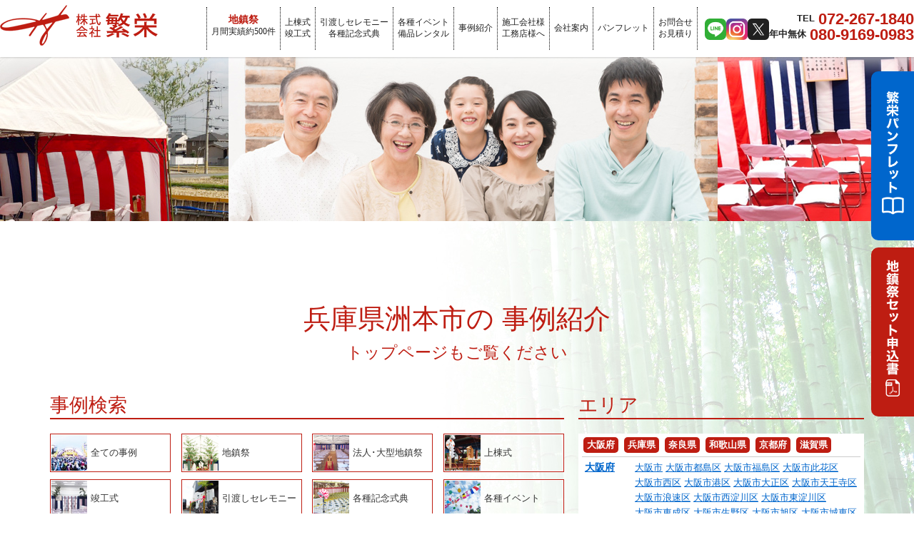

--- FILE ---
content_type: text/html; charset=Shift_JIS
request_url: https://www.han-ei.jp/results/hyogo/sumoto/
body_size: 26598
content:
<!DOCTYPE HTML>
<html lang="ja">
<head prefix="og: http://ogp.me/ns# fb: http://ogp.me/ns/ fb# prefix属性: http://ogp.me/ns/ prefix属性#">
<meta http-equiv="Content-Type" content="text/html; charset=shift_jis">
<!--[if lt IE 9]>
<script src="/js/html5shiv.js"></script>
<script src="/js/css3-mediaqueries.js"></script>
<![endif]-->
<title>地鎮祭:::地鎮祭･上棟式･竣工式･式典･各種イベントの事ならレンタル・設営の繁栄へ</title>
<META name="Description" content="
地鎮祭テント・四方竹の販売・地鎮祭準備（手配）は 株式会社繁栄 へお任せください。
引き渡しセレモニー・テープカット準備（手配）は 大阪/兵庫/奈良/和歌山の 繁栄 まで。
地鎮祭会場・テントセット・会場設営（建築工事の三大祭式）の事なら何なりとお申し付け下さい。
地鎮祭･上棟式･竣工式･式典･各種イベントの事ならレンタル･設営･施工の繁栄へ。大阪･兵庫･奈良･和歌山･近畿一円を中心に年中無休･全国対応しております。
繁栄は地鎮祭などの自社物件画像にてお客さまへ御提案致しております。繁栄 事例紹介もご覧ください。">
<META name="Keywords" content="地鎮祭,上棟式,竣工式,式典,イベント,レンタル,設営,大阪,兵庫,奈良,和歌山,テント,準備,手配,株式会社繁栄">
<META name="Viewport" content="width=1200">
<link rel="shortcut icon" href="https://www.han-ei.jp/favicon.ico" type="image/vnd.microsoft.icon">
<link rel="icon" href="https://www.han-ei.jp/favicon.ico" type="image/vnd.microsoft.icon">

<!--///OGP設定 ページ毎に設定/////////////////////////////////////-->
<meta property="og:url" content="https://www.han-ei.jp/" /><!--絶対パス-->
<meta property="og:type" content="website" /><!--TOP「website」、TOPページ以外「article」-->
<meta property="og:title" content="地鎮祭:::地鎮祭･上棟式･竣工式･式典･各種イベントの事ならレンタル・設営の繁栄へ" />
<meta property="og:description" content="地鎮祭テント・四方竹の販売・地鎮祭準備（手配）は 株式会社繁栄 へお任せください。
引き渡しセレモニー・テープカット準備（手配）は 大阪/兵庫/奈良/和歌山の 繁栄 まで。
地鎮祭会場・テントセット・会場設営（建築工事の三大祭式）の事なら何なりとお申し付け下さい。
地鎮祭･上棟式･竣工式･式典･各種イベントの事ならレンタル･設営･施工の繁栄へ。大阪･兵庫･奈良･和歌山･近畿一円を中心に年中無休･全国対応しております。
繁栄は地鎮祭などの自社物件画像にてお客さまへ御提案致しております。繁栄 事例紹介もご覧ください。" />
<meta property="og:site_name" content="地鎮祭:::地鎮祭･上棟式･竣工式･式典･各種イベントの事ならレンタル・設営の繁栄へ" />
<meta property="og:image" content=" https://www.han-ei.jp/sns.jpg" /><!--絶対パス-SNS上でシェアされた際に表示させたい画像を絶対パスで指定-->
<meta property="og:locale" content="ja_JP" />
<!-- Facebook用 -->
<!--<meta property="fb:app_id" content="AppID（15文字の半角数字） " /> content="App-ID（15文字の半角数字） -->
<meta property="fb:admins" content="adminID" /><!-- 非推奨--IDを取得してない時 -->
<!-- Twitter用-->
<meta name="twitter:card" content="summary" /><!--「summary」、大きな画像付き「summary_large_image」  -->


<link href="/css/reset.css" rel="stylesheet" type="text/css">
<link href="/css/common.css" rel="stylesheet" type="text/css">
<link href="/css/animate.css" rel="stylesheet" type="text/css">
<link href="/js/drawer/drawer.css" rel="stylesheet">
<link href="/js/slick/slick.css" rel="stylesheet" type="text/css">
<link href="/js/slick/slick-theme.css" rel="stylesheet" type="text/css">
<link href="/css/table.css" rel="stylesheet" type="text/css">
<link href="/css/style2025.css?ver=250612" rel="stylesheet" type="text/css">

<!-- Google tag (gtag.js) -->
<script async src="https://www.googletagmanager.com/gtag/js?id=AW-824659573"></script>
<script>
   window.dataLayer = window.dataLayer || [];
   function gtag(){dataLayer.push(arguments);}
   gtag('js', new Date());

   gtag('config', 'AW-824659573');
</script>

<meta property="og:url" content="https://www.han-ei.jp/" /><!--絶対パス-->
<meta property="og:type" content="website" /><!--TOP「website」、TOPページ以外「article」-->
<link href="/js/newsTicker/newsTicker.css" rel="stylesheet" type="text/css">
<link rel="stylesheet" href="https://unpkg.com/swiper/swiper-bundle.min.css" />
</head>
<body class="drawer drawer--top">
<a name="top"></a>
<div class="wrapper">

<!-- header ------------------------------------------------->
  <header class="drawer-navbar" role="banner">
    <div class="drawer-container">
      <div class="drawer-navbar-header">

        <h1><a href="/" class="drawer-brand"><img src="/images/common/logoRed.png" alt="地鎮祭･上棟式･竣工式･式典･各種イベントの繁栄"></a></h1>

        <div class="h-sns">
          <span class="sns"><a href="https://line.me/ti/p/NM5l4EH-bt" target="_blank"><img src="/images/common/line2.png"/></a></span>
          <span class="sns"><a href="https://www.instagram.com/tenzankirari/" target="_blank"><img src="/images/common/instagram2.png"/></a></span>
          <span class="sns"><a href="https://twitter.com/muANE2DqAmCm9Tl" target="_blank"><img src="/images/common/twitter2.png"/></a></span>
          <!--<span class="sns"><a href="https://note.com/tenzankirari/" target="_blank"><img src="/images/common/note.png"/></a></span> -->
        </div>
      
        <div class="h-tel">
          <p><span>TEL</span>072-267-1840</p>
          <p><span>年中無休</span>080-9169-0983</p>
        </div>


        <button type="button" class="drawer-toggle drawer-hamburger">
          <span class="sr-only">toggle navigation</span>
          <span class="drawer-hamburger-icon"></span>
        </button>

      </div><!-- / .drawer-navbar-header -->

      <nav class="drawer-nav" role="navigation">
        <ul class="drawer-menu clearfix">
          <li class="dispSP"><a class="drawer-menu-item" href="/"><img src="/images/common/nav_home.png" width="28" height="28" align="absmiddle">&nbsp;HOME</a></li>
          <li><a class="drawer-menu-item" href="/jichinsai" style="display:block;"><strong class="fcRed" style="font-size:1.2em;">地鎮祭</strong><br /> 月間実績約500件 </a></li>
          <li><a class="drawer-menu-item" href="/shunko">上棟式<br> 竣工式 </a></li>
          <li><a class="drawer-menu-item" href="/shikiten">引渡しセレモニー<br> 各種記念式典 </a></li>
          <li><a class="drawer-menu-item" href="/event">各種イベント<br> 備品レンタル </a></li>
          <li><a class="drawer-menu-item" href="/results">事例紹介</a></li>
          <li><a class="drawer-menu-item" href="/html/for-customer.html">施工会社様<br> 工務店様へ </a></li>
          <li><a class="drawer-menu-item" href="/html/profile.html">会社案内</a></li>
          <li><a class="drawer-menu-item" href="/pamphlet2025/" target="_blank">パンフレット</a></li>
          <li><a class="drawer-menu-item" href="/inquiry">お問合せ<br> お見積り </a></li>
        </ul>
      </nav>

			<div class="h-dispPC">
        <div class="h-sns">
          <span class="sns"><a href="https://line.me/ti/p/NM5l4EH-bt" target="_blank"><img src="/images/common/line2.png"/></a></span>
          <span class="sns"><a href="https://www.instagram.com/tenzankirari/" target="_blank"><img src="/images/common/instagram2.png"/></a></span>
          <span class="sns"><a href="https://twitter.com/muANE2DqAmCm9Tl" target="_blank"><img src="/images/common/twitter2.png"/></a></span>
          <!--<span class="sns"><a href="https://note.com/tenzankirari/" target="_blank"><img src="/images/common/note.png"/></a></span> -->
        </div>
      
        <div class="h-tel">
          <p><span>TEL</span>072-267-1840</p>
          <p><span>年中無休</span>080-9169-0983</p>
        </div>
      </div>




    </div><!-- / .drawer-container -->
  </header>


<div id="secondImg">
</div><!-- / #secondImg -->
<style>
#secondImg{
	background: url(/images/results/bodyBg.jpg) center 80% no-repeat;
}
</style>

  
  <div id="contents" class="bamboo">
<br>
<br>

  	<div class="inner">
  		
  		
	<h2>兵庫県洲本市の 事例紹介<span>トップページもご覧ください</span></h2>
  		
	<div style="min-height:600px;" class="mrgnB40">
	<table width="100%" border="0" cellpadding="0" cellspacing="0" class="mrgnB40">
		<tr>
			<td valign="top" class="padR20">
	<h3>事例検索</h3>
	<div class="resultsCategory">
		<ul class="column4 clearfix">
			<li class="matchheight"><a href="/results/#resultsList"><img src="/images/results/category00.jpg" width="50" height="50"><p>全ての事例</p></a></li>
			<li class="matchheight"><a href="/results/1/#resultsList"><img src="https://www.han-ei.jp/images/results/category01.jpg" width="50" height="50"><p>地鎮祭</p></a></li>
<li class="matchheight"><a href="/results/8/#resultsList"><img src="https://www.han-ei.jp/images/results/category08.jpg" width="50" height="50"><p>法人･大型地鎮祭</p></a></li>
<li class="matchheight"><a href="/results/2/#resultsList"><img src="https://www.han-ei.jp/images/results/category02.jpg" width="50" height="50"><p>上棟式</p></a></li>
<li class="matchheight"><a href="/results/3/#resultsList"><img src="https://www.han-ei.jp/images/results/category03.jpg" width="50" height="50"><p>竣工式</p></a></li>
<li class="matchheight"><a href="/results/4/#resultsList"><img src="https://www.han-ei.jp/images/results/category04.jpg" width="50" height="50"><p>引渡しセレモニー</p></a></li>
<li class="matchheight"><a href="/results/5/#resultsList"><img src="https://www.han-ei.jp/images/results/category05.jpg" width="50" height="50"><p>各種記念式典</p></a></li>
<li class="matchheight"><a href="/results/6/#resultsList"><img src="https://www.han-ei.jp/images/results/category06.jpg" width="50" height="50"><p>各種イベント</p></a></li>
<li class="matchheight"><a href="/results/7/#resultsList"><img src="https://www.han-ei.jp/images/results/category07.jpg" width="50" height="50"><p>備品レンタル</p></a></li>

			</ul>
	</div><!-- / .resultsCategory mrgnB40 -->
				
				</td>
			<td width="400" valign="top">
	<h3>エリア</h3>
	<div class="resultsArea">
		<div class="resultsAreaBtn clearfix">
			<p><a href="/results/osaka/#resultsList">大阪府</a></p>
<p><a href="/results/hyogo/#resultsList">兵庫県</a></p>
<p><a href="/results/nara/#resultsList">奈良県</a></p>
<p><a href="/results/wakayama/#resultsList">和歌山県</a></p>
<p><a href="/results/kyoto/#resultsList">京都府</a></p>
<p><a href="/results/shiga/#resultsList">滋賀県</a></p>

			</div>
		<table width="100%" border="0" cellpadding="4" cellspacing="0">

  <tr>
    <th width="18%" align="left" valign="top"><a href="/results/osaka/#resultsList">大阪府</a></th>
    <td valign="top">
			<span><a href="/results/osaka/osaka/#resultsList">大阪市</a></span>
<span><a href="/results/osaka/osaka-miyakojima/#resultsList">大阪市都島区</a></span>
<span><a href="/results/osaka/osaka-fukushima/#resultsList">大阪市福島区</a></span>
<span><a href="/results/osaka/osaka-konohana/#resultsList">大阪市此花区</a></span>
<span><a href="/results/osaka/osaka-nishi/#resultsList">大阪市西区</a></span>
<span><a href="/results/osaka/osaka-minato/#resultsList">大阪市港区</a></span>
<span><a href="/results/osaka/osaka-taisho/#resultsList">大阪市大正区</a></span>
<span><a href="/results/osaka/osaka-tennoji/#resultsList">大阪市天王寺区</a></span>
<span><a href="/results/osaka/osaka-naniwa/#resultsList">大阪市浪速区</a></span>
<span><a href="/results/osaka/osaka-nishiyodogawa/#resultsList">大阪市西淀川区</a></span>
<span><a href="/results/osaka/osaka-higashiyodogawa/#resultsList">大阪市東淀川区</a></span>
<span><a href="/results/osaka/osaka-higashinari/#resultsList">大阪市東成区</a></span>
<span><a href="/results/osaka/osaka-ikuno/#resultsList">大阪市生野区</a></span>
<span><a href="/results/osaka/osaka-asahi/#resultsList">大阪市旭区</a></span>
<span><a href="/results/osaka/osaka-joto/#resultsList">大阪市城東区</a></span>
<span><a href="/results/osaka/osaka-abeno/#resultsList">大阪市阿倍野区</a></span>
<span><a href="/results/osaka/osaka-sumiyoshi/#resultsList">大阪市住吉区</a></span>
<span><a href="/results/osaka/osaka-higashisumiyoshi/#resultsList">大阪市東住吉区</a></span>
<span><a href="/results/osaka/osaka-nishinari/#resultsList">大阪市西成区</a></span>
<span><a href="/results/osaka/osaka-yodogawa/#resultsList">大阪市淀川区</a></span>
<span><a href="/results/osaka/osaka-tsurumi/#resultsList">大阪市鶴見区</a></span>
<span><a href="/results/osaka/osaka-suminoe/#resultsList">大阪市住之江区</a></span>
<span><a href="/results/osaka/osaka-hirano/#resultsList">大阪市平野区</a></span>
<span><a href="/results/osaka/osaka-kita/#resultsList">大阪市北区</a></span>
<span><a href="/results/osaka/osaka-chuo/#resultsList">大阪市中央区</a></span>
<span><a href="/results/osaka/sakai/#resultsList">堺市</a></span>
<span><a href="/results/osaka/sakai-sakai/#resultsList">堺市堺区</a></span>
<span><a href="/results/osaka/sakai-naka/#resultsList">堺市中区</a></span>
<span><a href="/results/osaka/sakai-higashi/#resultsList">堺市東区</a></span>
<span><a href="/results/osaka/sakai-nishi/#resultsList">堺市西区</a></span>
<span><a href="/results/osaka/sakai-minami/#resultsList">堺市南区</a></span>
<span><a href="/results/osaka/sakai-kita/#resultsList">堺市北区</a></span>
<span><a href="/results/osaka/sakai-mihara/#resultsList">堺市美原区</a></span>
<span><a href="/results/osaka/kishiwada/#resultsList">岸和田市</a></span>
<span><a href="/results/osaka/toyonaka/#resultsList">豊中市</a></span>
<span><a href="/results/osaka/ikeda/#resultsList">池田市</a></span>
<span><a href="/results/osaka/suita/#resultsList">吹田市</a></span>
<span><a href="/results/osaka/izumiotsu/#resultsList">泉大津市</a></span>
<span><a href="/results/osaka/takatsuki/#resultsList">高槻市</a></span>
<span><a href="/results/osaka/kaizuka/#resultsList">貝塚市</a></span>
<span><a href="/results/osaka/moriguchi/#resultsList">守口市</a></span>
<span><a href="/results/osaka/hirakata/#resultsList">枚方市</a></span>
<span><a href="/results/osaka/ibaraki/#resultsList">茨木市</a></span>
<span><a href="/results/osaka/yao/#resultsList">八尾市</a></span>
<span><a href="/results/osaka/izumisano/#resultsList">泉佐野市</a></span>
<span><a href="/results/osaka/tondabayashi/#resultsList">富田林市</a></span>
<span><a href="/results/osaka/neyagawa/#resultsList">寝屋川市</a></span>
<span><a href="/results/osaka/kawachinagano/#resultsList">河内長野市</a></span>
<span><a href="/results/osaka/matsubara/#resultsList">松原市</a></span>
<span><a href="/results/osaka/daito/#resultsList">大東市</a></span>
<span><a href="/results/osaka/izumi/#resultsList">和泉市</a></span>
<span><a href="/results/osaka/mino/#resultsList">箕面市</a></span>
<span><a href="/results/osaka/kashiwara/#resultsList">柏原市</a></span>
<span><a href="/results/osaka/habikino/#resultsList">羽曳野市</a></span>
<span><a href="/results/osaka/kadoma/#resultsList">門真市</a></span>
<span><a href="/results/osaka/settsu/#resultsList">摂津市</a></span>
<span><a href="/results/osaka/takaishi/#resultsList">高石市</a></span>
<span><a href="/results/osaka/fujiidera/#resultsList">藤井寺市</a></span>
<span><a href="/results/osaka/higashiosaka/#resultsList">東大阪市</a></span>
<span><a href="/results/osaka/sennan/#resultsList">泉南市</a></span>
<span><a href="/results/osaka/shijonawate/#resultsList">四條畷市</a></span>
<span><a href="/results/osaka/katano/#resultsList">交野市</a></span>
<span><a href="/results/osaka/osakasayama/#resultsList">大阪狭山市</a></span>
<span><a href="/results/osaka/hannan/#resultsList">阪南市</a></span>
<span><a href="/results/osaka/shimamoto/#resultsList">島本町</a></span>
<span><a href="/results/osaka/toyono/#resultsList">豊能町</a></span>
<span><a href="/results/osaka/nose/#resultsList">能勢町</a></span>
<span><a href="/results/osaka/tadaoka/#resultsList">忠岡町</a></span>
<span><a href="/results/osaka/kumatori/#resultsList">熊取町</a></span>
<span><a href="/results/osaka/tajiri/#resultsList">田尻町</a></span>
<span><a href="/results/osaka/misaki/#resultsList">岬町</a></span>
<span><a href="/results/osaka/taishi/#resultsList">太子町</a></span>
<span><a href="/results/osaka/kanan/#resultsList">河南町</a></span>
<span><a href="/results/osaka/chihayaakasaka/#resultsList">千早赤阪村</a></span>
</td></tr>

  <tr>
    <th width="18%" align="left" valign="top"><a href="/results/hyogo/#resultsList">兵庫県</a></th>
    <td valign="top">
			<span><a href="/results/hyogo/kobe/#resultsList">神戸市</a></span>
<span><a href="/results/hyogo/kobe-higashinada/#resultsList">神戸市東灘区</a></span>
<span><a href="/results/hyogo/kobe-nada/#resultsList">神戸市灘区</a></span>
<span><a href="/results/hyogo/kobe-hyogo/#resultsList">神戸市兵庫区</a></span>
<span><a href="/results/hyogo/kobe-nagata/#resultsList">神戸市長田区</a></span>
<span><a href="/results/hyogo/kobe-suma/#resultsList">神戸市須磨区</a></span>
<span><a href="/results/hyogo/kobe-tarumi/#resultsList">神戸市垂水区</a></span>
<span><a href="/results/hyogo/kobe-kita/#resultsList">神戸市北区</a></span>
<span><a href="/results/hyogo/kobe-chuo/#resultsList">神戸市中央区</a></span>
<span><a href="/results/hyogo/kobe-nishi/#resultsList">神戸市西区</a></span>
<span><a href="/results/hyogo/himeji/#resultsList">姫路市</a></span>
<span><a href="/results/hyogo/amagasaki/#resultsList">尼崎市</a></span>
<span><a href="/results/hyogo/akashi/#resultsList">明石市</a></span>
<span><a href="/results/hyogo/nishinomiya/#resultsList">西宮市</a></span>
<span><a href="/results/hyogo/sumoto/#resultsList">洲本市</a></span>
<span><a href="/results/hyogo/ashiya/#resultsList">芦屋市</a></span>
<span><a href="/results/hyogo/itami/#resultsList">伊丹市</a></span>
<span><a href="/results/hyogo/aioi/#resultsList">相生市</a></span>
<span><a href="/results/hyogo/toyoka/#resultsList">豊岡市</a></span>
<span><a href="/results/hyogo/kakogawa/#resultsList">加古川市</a></span>
<span><a href="/results/hyogo/ako/#resultsList">赤穂市</a></span>
<span><a href="/results/hyogo/nishiwaki/#resultsList">西脇市</a></span>
<span><a href="/results/hyogo/takarazuka/#resultsList">宝塚市</a></span>
<span><a href="/results/hyogo/miki/#resultsList">三木市</a></span>
<span><a href="/results/hyogo/takasago/#resultsList">高砂市</a></span>
<span><a href="/results/hyogo/kawanishi/#resultsList">川西市</a></span>
<span><a href="/results/hyogo/ono/#resultsList">小野市</a></span>
<span><a href="/results/hyogo/sanda/#resultsList">三田市</a></span>
<span><a href="/results/hyogo/kasai/#resultsList">加西市</a></span>
<span><a href="/results/hyogo/tambasasayama/#resultsList">篠山市</a></span>
<span><a href="/results/hyogo/yabu/#resultsList">養父市</a></span>
<span><a href="/results/hyogo/tamba/#resultsList">丹波市</a></span>
<span><a href="/results/hyogo/minamiawaji/#resultsList">南あわじ市</a></span>
<span><a href="/results/hyogo/asago/#resultsList">朝来市</a></span>
<span><a href="/results/hyogo/awaji/#resultsList">淡路市</a></span>
<span><a href="/results/hyogo/shiso/#resultsList">宍粟市</a></span>
<span><a href="/results/hyogo/kato/#resultsList">加東市</a></span>
<span><a href="/results/hyogo/tatsuno/#resultsList">たつの市</a></span>
<span><a href="/results/hyogo/inagawa/#resultsList">猪名川町</a></span>
<span><a href="/results/hyogo/taka/#resultsList">多可町</a></span>
<span><a href="/results/hyogo/inami/#resultsList">稲美町</a></span>
<span><a href="/results/hyogo/harima/#resultsList">播磨町</a></span>
<span><a href="/results/hyogo/ichikawa/#resultsList">市川町</a></span>
<span><a href="/results/hyogo/fukusaki/#resultsList">福崎町</a></span>
<span><a href="/results/hyogo/kamikawa/#resultsList">神河町</a></span>
<span><a href="/results/hyogo/taishi/#resultsList">太子町</a></span>
<span><a href="/results/hyogo/kamigori/#resultsList">上郡町</a></span>
<span><a href="/results/hyogo/sayo/#resultsList">佐用町</a></span>
<span><a href="/results/hyogo/kami/#resultsList">香美町</a></span>
<span><a href="/results/hyogo/shinonsen/#resultsList">新温泉町</a></span>
</td></tr>

  <tr>
    <th width="18%" align="left" valign="top"><a href="/results/nara/#resultsList">奈良県</a></th>
    <td valign="top">
			<span><a href="/results/nara/nara/#resultsList">奈良市</a></span>
<span><a href="/results/nara/yamatotakada/#resultsList">大和高田市</a></span>
<span><a href="/results/nara/yamatokoriyama/#resultsList">大和郡山市</a></span>
<span><a href="/results/nara/tenri/#resultsList">天理市</a></span>
<span><a href="/results/nara/kashihara/#resultsList">橿原市</a></span>
<span><a href="/results/nara/sakurai/#resultsList">桜井市</a></span>
<span><a href="/results/nara/gojo/#resultsList">五條市</a></span>
<span><a href="/results/nara/gose/#resultsList">御所市</a></span>
<span><a href="/results/nara/ikoma/#resultsList">生駒市</a></span>
<span><a href="/results/nara/kashiba/#resultsList">香芝市</a></span>
<span><a href="/results/nara/katsuragi/#resultsList">葛城市</a></span>
<span><a href="/results/nara/uda/#resultsList">宇陀市</a></span>
<span><a href="/results/nara/yamazoe/#resultsList">山添村</a></span>
<span><a href="/results/nara/heguri/#resultsList">平群町</a></span>
<span><a href="/results/nara/sango/#resultsList">三郷町</a></span>
<span><a href="/results/nara/ikaruga/#resultsList">斑鳩町</a></span>
<span><a href="/results/nara/ando/#resultsList">安堵町</a></span>
<span><a href="/results/nara/kawanishi/#resultsList">川西町</a></span>
<span><a href="/results/nara/miyake/#resultsList">三宅町</a></span>
<span><a href="/results/nara/tawaramoto/#resultsList">田原本町</a></span>
<span><a href="/results/nara/soni/#resultsList">曽爾村</a></span>
<span><a href="/results/nara/mitsue/#resultsList">御杖村</a></span>
<span><a href="/results/nara/takatori/#resultsList">高取町</a></span>
<span><a href="/results/nara/asuka/#resultsList">明日香村</a></span>
<span><a href="/results/nara/kammaki/#resultsList">上牧町</a></span>
<span><a href="/results/nara/oji/#resultsList">王寺町</a></span>
<span><a href="/results/nara/koryo/#resultsList">広陵町</a></span>
<span><a href="/results/nara/kawai/#resultsList">河合町</a></span>
<span><a href="/results/nara/yoshino/#resultsList">吉野町</a></span>
<span><a href="/results/nara/oyodo/#resultsList">大淀町</a></span>
<span><a href="/results/nara/shimoichi/#resultsList">下市町</a></span>
<span><a href="/results/nara/kurotaki/#resultsList">黒滝村</a></span>
<span><a href="/results/nara/tenkawa/#resultsList">天川村</a></span>
<span><a href="/results/nara/nosegawa/#resultsList">野迫川村</a></span>
<span><a href="/results/nara/totsukawa/#resultsList">十津川村</a></span>
<span><a href="/results/nara/shimokitayama/#resultsList">下北山村</a></span>
<span><a href="/results/nara/kamikitayama/#resultsList">上北山村</a></span>
<span><a href="/results/nara/kawakami/#resultsList">川上村</a></span>
<span><a href="/results/nara/higashiyoshino/#resultsList">東吉野村</a></span>
</td></tr>

  <tr>
    <th width="18%" align="left" valign="top"><a href="/results/wakayama/#resultsList">和歌山県</a></th>
    <td valign="top">
			<span><a href="/results/wakayama/wakayama/#resultsList">和歌山市</a></span>
<span><a href="/results/wakayama/kainan/#resultsList">海南市</a></span>
<span><a href="/results/wakayama/hashimoto/#resultsList">橋本市</a></span>
<span><a href="/results/wakayama/arida/#resultsList">有田市</a></span>
<span><a href="/results/wakayama/gobo/#resultsList">御坊市</a></span>
<span><a href="/results/wakayama/tanabe/#resultsList">田辺市</a></span>
<span><a href="/results/wakayama/shingu/#resultsList">新宮市</a></span>
<span><a href="/results/wakayama/kinokawa/#resultsList">紀の川市</a></span>
<span><a href="/results/wakayama/iwade/#resultsList">岩出市</a></span>
<span><a href="/results/wakayama/kimino/#resultsList">紀美野町</a></span>
<span><a href="/results/wakayama/katsuragi/#resultsList">かつらぎ町</a></span>
<span><a href="/results/wakayama/kudoyama/#resultsList">九度山町</a></span>
<span><a href="/results/wakayama/koya/#resultsList">高野町</a></span>
<span><a href="/results/wakayama/yuasa/#resultsList">湯浅町</a></span>
<span><a href="/results/wakayama/hirogawa/#resultsList">広川町</a></span>
<span><a href="/results/wakayama/aridagawa/#resultsList">有田川町</a></span>
<span><a href="/results/wakayama/mihama/#resultsList">美浜町</a></span>
<span><a href="/results/wakayama/hidaka/#resultsList">日高町</a></span>
<span><a href="/results/wakayama/yura/#resultsList">由良町</a></span>
<span><a href="/results/wakayama/inami/#resultsList">印南町</a></span>
<span><a href="/results/wakayama/minabe/#resultsList">みなべ町</a></span>
<span><a href="/results/wakayama/hidakagawa/#resultsList">日高川町</a></span>
<span><a href="/results/wakayama/shirahama/#resultsList">白浜町</a></span>
<span><a href="/results/wakayama/kamitonda/#resultsList">上富田町</a></span>
<span><a href="/results/wakayama/susami/#resultsList">すさみ町</a></span>
<span><a href="/results/wakayama/nachikatsura/#resultsList">那智勝浦町</a></span>
<span><a href="/results/wakayama/taiji/#resultsList">太地町</a></span>
<span><a href="/results/wakayama/kozagawa/#resultsList">古座川町</a></span>
<span><a href="/results/wakayama/kitayama/#resultsList">北山村</a></span>
<span><a href="/results/wakayama/kushimoto/#resultsList">串本町</a></span>
</td></tr>

  <tr>
    <th width="18%" align="left" valign="top"><a href="/results/kyoto/#resultsList">京都府</a></th>
    <td valign="top">
			<span><a href="/results/kyoto/kyoto/#resultsList">京都市</a></span>
<span><a href="/results/kyoto/kyoto-kita/#resultsList">京都市北区</a></span>
<span><a href="/results/kyoto/kyoto-kamigyo/#resultsList">京都市上京区</a></span>
<span><a href="/results/kyoto/kyoto-sakyo/#resultsList">京都市左京区</a></span>
<span><a href="/results/kyoto/kyoto-nakagyo/#resultsList">京都市中京区</a></span>
<span><a href="/results/kyoto/kyoto-higashiyama/#resultsList">京都市東山区</a></span>
<span><a href="/results/kyoto/kyoto-shimogyo/#resultsList">京都市下京区</a></span>
<span><a href="/results/kyoto/kyoto-minami/#resultsList">京都市南区</a></span>
<span><a href="/results/kyoto/kyoto-ukyo/#resultsList">京都市右京区</a></span>
<span><a href="/results/kyoto/kyoto-fushimi/#resultsList">京都市伏見区</a></span>
<span><a href="/results/kyoto/kyoto-yamashina/#resultsList">京都市山科区</a></span>
<span><a href="/results/kyoto/kyoto-nishikyo/#resultsList">京都市西京区</a></span>
<span><a href="/results/kyoto/fukuchiyama/#resultsList">福知山市</a></span>
<span><a href="/results/kyoto/maizuru/#resultsList">舞鶴市</a></span>
<span><a href="/results/kyoto/ayabe/#resultsList">綾部市</a></span>
<span><a href="/results/kyoto/uji/#resultsList">宇治市</a></span>
<span><a href="/results/kyoto/miyazu/#resultsList">宮津市</a></span>
<span><a href="/results/kyoto/kameoka/#resultsList">亀岡市</a></span>
<span><a href="/results/kyoto/joyo/#resultsList">城陽市</a></span>
<span><a href="/results/kyoto/muko/#resultsList">向日市</a></span>
<span><a href="/results/kyoto/nagaokakyo/#resultsList">長岡京市</a></span>
<span><a href="/results/kyoto/yawata/#resultsList">八幡市</a></span>
<span><a href="/results/kyoto/kyotanabe/#resultsList">京田辺市</a></span>
<span><a href="/results/kyoto/kyotango/#resultsList">京丹後市</a></span>
<span><a href="/results/kyoto/nantan/#resultsList">南丹市</a></span>
<span><a href="/results/kyoto/kizugawa/#resultsList">木津川市</a></span>
<span><a href="/results/kyoto/oyamazaki/#resultsList">大山崎町</a></span>
<span><a href="/results/kyoto/kumiyama/#resultsList">久御山町</a></span>
<span><a href="/results/kyoto/ide/#resultsList">井手町</a></span>
<span><a href="/results/kyoto/ujitawara/#resultsList">宇治田原町</a></span>
<span><a href="/results/kyoto/kasagi/#resultsList">笠置町</a></span>
<span><a href="/results/kyoto/wazuka/#resultsList">和束町</a></span>
<span><a href="/results/kyoto/seika/#resultsList">精華町</a></span>
<span><a href="/results/kyoto/minamiyamashiro/#resultsList">南山城村</a></span>
<span><a href="/results/kyoto/kyotamba/#resultsList">京丹波町</a></span>
<span><a href="/results/kyoto/ine/#resultsList">伊根町</a></span>
<span><a href="/results/kyoto/yosano/#resultsList">与謝野町</a></span>
</td></tr>

  <tr>
    <th width="18%" align="left" valign="top"><a href="/results/shiga/#resultsList">滋賀県</a></th>
    <td valign="top">
			<span><a href="/results/shiga/otsu/#resultsList">大津市</a></span>
<span><a href="/results/shiga/hikone/#resultsList">彦根市</a></span>
<span><a href="/results/shiga/nagahama/#resultsList">長浜市</a></span>
<span><a href="/results/shiga/omihachiman/#resultsList">近江八幡市</a></span>
<span><a href="/results/shiga/kusatsu/#resultsList">草津市</a></span>
<span><a href="/results/shiga/moriyama/#resultsList">守山市</a></span>
<span><a href="/results/shiga/ritto/#resultsList">栗東市</a></span>
<span><a href="/results/shiga/koka/#resultsList">甲賀市</a></span>
<span><a href="/results/shiga/yasu/#resultsList">野洲市</a></span>
<span><a href="/results/shiga/konan/#resultsList">湖南市</a></span>
<span><a href="/results/shiga/takashima/#resultsList">高島市</a></span>
<span><a href="/results/shiga/higashiomi/#resultsList">東近江市</a></span>
<span><a href="/results/shiga/maibara/#resultsList">米原市</a></span>
<span><a href="/results/shiga/hino/#resultsList">日野町</a></span>
<span><a href="/results/shiga/ryuo/#resultsList">竜王町</a></span>
<span><a href="/results/shiga/aisho/#resultsList">愛荘町</a></span>
<span><a href="/results/shiga/toyosato/#resultsList">豊郷町</a></span>
<span><a href="/results/shiga/kora/#resultsList">甲良町</a></span>
<span><a href="/results/shiga/taga/#resultsList">多賀町</a></span>
</td></tr>

  <tr>
    <th align="left" valign="top"><a href="/results/other/#resultsList">その他</a></th>
    <td valign="top">
	<span><a href="/results/hokkaido/sapporo/#resultsList">札幌市</a></span>
<span><a href="/results/hokkaido/sapporo-shiroishi/#resultsList">札幌市白石区</a></span>
<span><a href="/results/hokkaido/sapporo-toyohira/#resultsList">札幌市豊平区</a></span>
<span><a href="/results/hokkaido/sapporo-minami/#resultsList">札幌市南区</a></span>
<span><a href="/results/hokkaido/hakodate/#resultsList">函館市</a></span>
<span><a href="/results/aomori/aomori/#resultsList">青森市</a></span>
<span><a href="/results/aomori/hirosaki/#resultsList">弘前市</a></span>
<span><a href="/results/aomori/misawa/#resultsList">三沢市</a></span>
<span><a href="/results/iwate/morioka/#resultsList">盛岡市</a></span>
<span><a href="/results/iwate/miyako/#resultsList">宮古市</a></span>
<span><a href="/results/miyagi/sendai/#resultsList">仙台市</a></span>
<span><a href="/results/miyagi/sendai-miyagino/#resultsList">仙台市宮城野区</a></span>
<span><a href="/results/miyagi/sendai-wakabayashi/#resultsList">仙台市若林区</a></span>
<span><a href="/results/miyagi/sendai-izumi/#resultsList">仙台市泉区</a></span>
<span><a href="/results/miyagi/ishinomaki/#resultsList">石巻市</a></span>
<span><a href="/results/miyagi/shiroishi/#resultsList">白石市</a></span>
<span><a href="/results/miyagi/natori/#resultsList">名取市</a></span>
<span><a href="/results/akita/akita/#resultsList">秋田市</a></span>
<span><a href="/results/yamagata/yamagata/#resultsList">山形市</a></span>
<span><a href="/results/fukushima/fukushima/#resultsList">福島市</a></span>
<span><a href="/results/fukushima/iwaki/#resultsList">いわき市</a></span>
<span><a href="/results/fukushima/soma/#resultsList">相馬市</a></span>
<span><a href="/results/ibaraki/mito/#resultsList">水戸市</a></span>
<span><a href="/results/ibaraki/hitachi/#resultsList">日立市</a></span>
<span><a href="/results/ibaraki/ishioka/#resultsList">石岡市</a></span>
<span><a href="/results/ibaraki/kasama/#resultsList">笠間市</a></span>
<span><a href="/results/ibaraki/tsukuba/#resultsList">つくば市</a></span>
<span><a href="/results/ibaraki/kasumigaura/#resultsList">かすみがうら市</a></span>
<span><a href="/results/tochigi/utsunomiya/#resultsList">宇都宮市</a></span>
<span><a href="/results/gunma/maebashi/#resultsList">前橋市</a></span>
<span><a href="/results/gunma/isesaki/#resultsList">伊勢崎市</a></span>
<span><a href="/results/gunma/numata/#resultsList">沼田市</a></span>
<span><a href="/results/saitama/saitama/#resultsList">さいたま市</a></span>
<span><a href="/results/saitama/saitama-chuo/#resultsList">さいたま市中央区</a></span>
<span><a href="/results/saitama/saitama-urawa/#resultsList">さいたま市浦和区</a></span>
<span><a href="/results/saitama/kawagoe/#resultsList">川越市</a></span>
<span><a href="/results/saitama/kumagaya/#resultsList">熊谷市</a></span>
<span><a href="/results/saitama/kawaguchi/#resultsList">川口市</a></span>
<span><a href="/results/saitama/tokorozawa/#resultsList">所沢市</a></span>
<span><a href="/results/saitama/koshigaya/#resultsList">越谷市</a></span>
<span><a href="/results/saitama/niiza/#resultsList">新座市</a></span>
<span><a href="/results/chiba/chiba/#resultsList">千葉市</a></span>
<span><a href="/results/chiba/chiba-chuo/#resultsList">千葉市中央区</a></span>
<span><a href="/results/chiba/choshi/#resultsList">銚子市</a></span>
<span><a href="/results/chiba/ichikawa/#resultsList">市川市</a></span>
<span><a href="/results/chiba/funabashi/#resultsList">船橋市</a></span>
<span><a href="/results/chiba/tateyama/#resultsList">館山市</a></span>
<span><a href="/results/chiba/kisarazu/#resultsList">木更津市</a></span>
<span><a href="/results/tokyo/chiyoda/#resultsList">千代田区</a></span>
<span><a href="/results/tokyo/chuo/#resultsList">中央区</a></span>
<span><a href="/results/tokyo/minato/#resultsList">港区</a></span>
<span><a href="/results/tokyo/shinjuku/#resultsList">新宿区</a></span>
<span><a href="/results/tokyo/bunkyo/#resultsList">文京区</a></span>
<span><a href="/results/tokyo/taito/#resultsList">台東区</a></span>
<span><a href="/results/tokyo/sumida/#resultsList">墨田区</a></span>
<span><a href="/results/tokyo/koto/#resultsList">江東区</a></span>
<span><a href="/results/tokyo/shinagawa/#resultsList">品川区</a></span>
<span><a href="/results/tokyo/meguro/#resultsList">目黒区</a></span>
<span><a href="/results/tokyo/ota/#resultsList">大田区</a></span>
<span><a href="/results/tokyo/setagaya/#resultsList">世田谷区</a></span>
<span><a href="/results/tokyo/shibuya/#resultsList">渋谷区</a></span>
<span><a href="/results/tokyo/nakano/#resultsList">中野区</a></span>
<span><a href="/results/tokyo/suginami/#resultsList">杉並区</a></span>
<span><a href="/results/tokyo/toshima/#resultsList">豊島区</a></span>
<span><a href="/results/tokyo/kita/#resultsList">北区</a></span>
<span><a href="/results/tokyo/arakawa/#resultsList">荒川区</a></span>
<span><a href="/results/tokyo/itabashi/#resultsList">板橋区</a></span>
<span><a href="/results/tokyo/nerima/#resultsList">練馬区</a></span>
<span><a href="/results/tokyo/adachi/#resultsList">足立区</a></span>
<span><a href="/results/tokyo/katsushika/#resultsList">葛飾区</a></span>
<span><a href="/results/tokyo/edogawa/#resultsList">江戸川区</a></span>
<span><a href="/results/tokyo/hachioji/#resultsList">八王子市</a></span>
<span><a href="/results/tokyo/tachikawa/#resultsList">立川市</a></span>
<span><a href="/results/tokyo/musashino/#resultsList">武蔵野市</a></span>
<span><a href="/results/tokyo/mitaka/#resultsList">三鷹市</a></span>
<span><a href="/results/tokyo/ome/#resultsList">青梅市</a></span>
<span><a href="/results/tokyo/fuchu/#resultsList">府中市</a></span>
<span><a href="/results/tokyo/akishima/#resultsList">昭島市</a></span>
<span><a href="/results/tokyo/chofu/#resultsList">調布市</a></span>
<span><a href="/results/tokyo/machida/#resultsList">町田市</a></span>
<span><a href="/results/tokyo/koganei/#resultsList">小金井市</a></span>
<span><a href="/results/tokyo/kodaira/#resultsList">小平市</a></span>
<span><a href="/results/tokyo/hino/#resultsList">日野市</a></span>
<span><a href="/results/tokyo/higashimurayama/#resultsList">東村山市</a></span>
<span><a href="/results/tokyo/kokubunji/#resultsList">国分寺市</a></span>
<span><a href="/results/tokyo/kunitachi/#resultsList">国立市</a></span>
<span><a href="/results/tokyo/fussa/#resultsList">福生市</a></span>
<span><a href="/results/tokyo/komae/#resultsList">狛江市</a></span>
<span><a href="/results/tokyo/higashiyamato/#resultsList">東大和市</a></span>
<span><a href="/results/tokyo/kiyose/#resultsList">清瀬市</a></span>
<span><a href="/results/tokyo/higashikurume/#resultsList">東久留米市</a></span>
<span><a href="/results/tokyo/musashimurayama/#resultsList">武蔵村山市</a></span>
<span><a href="/results/tokyo/tama/#resultsList">多摩市</a></span>
<span><a href="/results/tokyo/inagi/#resultsList">稲城市</a></span>
<span><a href="/results/tokyo/hamura/#resultsList">羽村市</a></span>
<span><a href="/results/tokyo/akiruno/#resultsList">あきる野市</a></span>
<span><a href="/results/tokyo/nishitokyo/#resultsList">西東京市</a></span>
<span><a href="/results/tokyo/mizuho/#resultsList">瑞穂町</a></span>
<span><a href="/results/tokyo/hinode/#resultsList">日の出町</a></span>
<span><a href="/results/tokyo/hinohara/#resultsList">檜原村</a></span>
<span><a href="/results/tokyo/okutama/#resultsList">奥多摩町</a></span>
<span><a href="/results/tokyo/oshima/#resultsList">大島町</a></span>
<span><a href="/results/tokyo/toshima/#resultsList">利島村</a></span>
<span><a href="/results/tokyo/niijima/#resultsList">新島村</a></span>
<span><a href="/results/tokyo/kozushima/#resultsList">神津島村</a></span>
<span><a href="/results/tokyo/miyakejima/#resultsList">三宅村</a></span>
<span><a href="/results/tokyo/mikurajima/#resultsList">御蔵島村</a></span>
<span><a href="/results/tokyo/hachijojima/#resultsList">八丈町</a></span>
<span><a href="/results/tokyo/aogashima/#resultsList">青ヶ島村</a></span>
<span><a href="/results/tokyo/ogasawara/#resultsList">小笠原村</a></span>
<span><a href="/results/kanagawa/yokohama/#resultsList">横浜市</a></span>
<span><a href="/results/kanagawa/yokohama-kanagawa/#resultsList">横浜市神奈川区</a></span>
<span><a href="/results/kanagawa/yokohama-kohoku/#resultsList">横浜市港北区</a></span>
<span><a href="/results/kanagawa/yokohama-konan/#resultsList">横浜市港南区</a></span>
<span><a href="/results/kanagawa/kawasaki/#resultsList">川崎市</a></span>
<span><a href="/results/kanagawa/kawasaki-tama/#resultsList">川崎市多摩区</a></span>
<span><a href="/results/kanagawa/sagamihara/#resultsList">相模原市</a></span>
<span><a href="/results/kanagawa/yokosuka/#resultsList">横須賀市</a></span>
<span><a href="/results/kanagawa/hiratsuka/#resultsList">平塚市</a></span>
<span><a href="/results/kanagawa/kamakura/#resultsList">鎌倉市</a></span>
<span><a href="/results/kanagawa/odawara/#resultsList">小田原市</a></span>
<span><a href="/results/kanagawa/miura/#resultsList">三浦市</a></span>
<span><a href="/results/kanagawa/hayama/#resultsList">葉山町</a></span>
<span><a href="/results/kanagawa/matsuda/#resultsList">松田町</a></span>
<span><a href="/results/kanagawa/hakone/#resultsList">箱根町</a></span>
<span><a href="/results/kanagawa/manazuru/#resultsList">真鶴町</a></span>
<span><a href="/results/kanagawa/yugawara/#resultsList">湯河原町</a></span>
<span><a href="/results/niigata/niigata/#resultsList">新潟市</a></span>
<span><a href="/results/niigata/nagaoka/#resultsList">長岡市</a></span>
<span><a href="/results/niigata/sanjo/#resultsList">三条市</a></span>
<span><a href="/results/toyama/toyama/#resultsList">富山市</a></span>
<span><a href="/results/toyama/takaoka/#resultsList">高岡市</a></span>
<span><a href="/results/toyama/himi/#resultsList">氷見市</a></span>
<span><a href="/results/toyama/kurobe/#resultsList">黒部市</a></span>
<span><a href="/results/toyama/oyabe/#resultsList">小矢部市</a></span>
<span><a href="/results/ishikawa/kanazawa/#resultsList">金沢市</a></span>
<span><a href="/results/ishikawa/nanao/#resultsList">七尾市</a></span>
<span><a href="/results/ishikawa/komatsu/#resultsList">小松市</a></span>
<span><a href="/results/ishikawa/kaga/#resultsList">加賀市</a></span>
<span><a href="/results/fukui/fukui/#resultsList">福井市</a></span>
<span><a href="/results/fukui/tsuruga/#resultsList">敦賀市</a></span>
<span><a href="/results/fukui/obama/#resultsList">小浜市</a></span>
<span><a href="/results/fukui/ono/#resultsList">大野市</a></span>
<span><a href="/results/fukui/katsuyama/#resultsList">勝山市</a></span>
<span><a href="/results/fukui/sabae/#resultsList">鯖江市</a></span>
<span><a href="/results/fukui/awara/#resultsList">あわら市</a></span>
<span><a href="/results/fukui/echizen/#resultsList">越前市</a></span>
<span><a href="/results/fukui/sakai/#resultsList">坂井市</a></span>
<span><a href="/results/fukui/eiheiji/#resultsList">永平寺町</a></span>
<span><a href="/results/fukui/ikeda/#resultsList">池田町</a></span>
<span><a href="/results/yamanashi/kofu/#resultsList">甲府市</a></span>
<span><a href="/results/yamanashi/kai/#resultsList">甲斐市</a></span>
<span><a href="/results/yamanashi/koshu/#resultsList">甲州市</a></span>
<span><a href="/results/nagano/nagano/#resultsList">長野市</a></span>
<span><a href="/results/nagano/matsumoto/#resultsList">松本市</a></span>
<span><a href="/results/gifu/gifu/#resultsList">岐阜市</a></span>
<span><a href="/results/gifu/ogaki/#resultsList">大垣市</a></span>
<span><a href="/results/gifu/seki/#resultsList">関市</a></span>
<span><a href="/results/gifu/mino/#resultsList">美濃市</a></span>
<span><a href="/results/gifu/minokamo/#resultsList">美濃加茂市</a></span>
<span><a href="/results/shizuoka/shizuoka/#resultsList">静岡市</a></span>
<span><a href="/results/shizuoka/shizuoka-aoi/#resultsList">静岡市葵区</a></span>
<span><a href="/results/shizuoka/hamamatsu/#resultsList">浜松市</a></span>
<span><a href="/results/shizuoka/hamamatsu-higashi/#resultsList">浜松市東区</a></span>
<span><a href="/results/shizuoka/numazu/#resultsList">沼津市</a></span>
<span><a href="/results/shizuoka/atami/#resultsList">熱海市</a></span>
<span><a href="/results/shizuoka/mishima/#resultsList">三島市</a></span>
<span><a href="/results/shizuoka/shimoda/#resultsList">下田市</a></span>
<span><a href="/results/shizuoka/kikugawa/#resultsList">菊川市</a></span>
<span><a href="/results/shizuoka/makinohara/#resultsList">牧之原市</a></span>
<span><a href="/results/aichi/nagoya/#resultsList">名古屋市</a></span>
<span><a href="/results/aichi/nagoya-higashi/#resultsList">名古屋市東区</a></span>
<span><a href="/results/aichi/nagoya-kita/#resultsList">名古屋市北区</a></span>
<span><a href="/results/aichi/nagoya-mizuho/#resultsList">名古屋市瑞穂区</a></span>
<span><a href="/results/aichi/nagoya-atsuta/#resultsList">名古屋市熱田区</a></span>
<span><a href="/results/aichi/nagoya-minato/#resultsList">名古屋市港区</a></span>
<span><a href="/results/aichi/nagoya-minami/#resultsList">名古屋市南区</a></span>
<span><a href="/results/aichi/toyohashi/#resultsList">豊橋市</a></span>
<span><a href="/results/aichi/okazaki/#resultsList">岡崎市</a></span>
<span><a href="/results/aichi/ichinomiya/#resultsList">一宮市</a></span>
<span><a href="/results/aichi/toyokawa/#resultsList">豊川市</a></span>
<span><a href="/results/aichi/kariya/#resultsList">刈谷市</a></span>
<span><a href="/results/aichi/toyota/#resultsList">豊田市</a></span>
<span><a href="/results/aichi/anjo/#resultsList">安城市</a></span>
<span><a href="/results/aichi/gamagori/#resultsList">蒲郡市</a></span>
<span><a href="/results/aichi/inuyama/#resultsList">犬山市</a></span>
<span><a href="/results/aichi/tokoname/#resultsList">常滑市</a></span>
<span><a href="/results/aichi/komaki/#resultsList">小牧市</a></span>
<span><a href="/results/aichi/tokai/#resultsList">東海市</a></span>
<span><a href="/results/aichi/owariasahi/#resultsList">尾張旭市</a></span>
<span><a href="/results/aichi/ama/#resultsList">あま市</a></span>
<span><a href="/results/aichi/kota/#resultsList">幸田町</a></span>
<span><a href="/results/mie/tsu/#resultsList">津市</a></span>
<span><a href="/results/mie/yokkaichi/#resultsList">四日市市</a></span>
<span><a href="/results/mie/ise/#resultsList">伊勢市</a></span>
<span><a href="/results/mie/matsusaka/#resultsList">松阪市</a></span>
<span><a href="/results/mie/kuwana/#resultsList">桑名市</a></span>
<span><a href="/results/mie/suzuka/#resultsList">鈴鹿市</a></span>
<span><a href="/results/mie/nabari/#resultsList">名張市</a></span>
<span><a href="/results/mie/kameyama/#resultsList">亀山市</a></span>
<span><a href="/results/mie/toba/#resultsList">鳥羽市</a></span>
<span><a href="/results/mie/inabe/#resultsList">いなべ市</a></span>
<span><a href="/results/mie/shima/#resultsList">志摩市</a></span>
<span><a href="/results/mie/iga/#resultsList">伊賀市</a></span>
<span><a href="/results/mie/komono/#resultsList">菰野町</a></span>
<span><a href="/results/tottori/tottori/#resultsList">鳥取市</a></span>
<span><a href="/results/tottori/yonago/#resultsList">米子市</a></span>
<span><a href="/results/tottori/kurayoshi/#resultsList">倉吉市</a></span>
<span><a href="/results/tottori/sakaiminato/#resultsList">境港市</a></span>
<span><a href="/results/tottori/yazu/#resultsList">八頭町</a></span>
<span><a href="/results/tottori/misasa/#resultsList">三朝町</a></span>
<span><a href="/results/tottori/hokuei/#resultsList">北栄町</a></span>
<span><a href="/results/tottori/hino/#resultsList">日野町</a></span>
<span><a href="/results/shimane/matsue/#resultsList">松江市</a></span>
<span><a href="/results/shimane/hamada/#resultsList">浜田市</a></span>
<span><a href="/results/shimane/izumo/#resultsList">出雲市</a></span>
<span><a href="/results/shimane/oda/#resultsList">大田市</a></span>
<span><a href="/results/shimane/gotsu/#resultsList">江津市</a></span>
<span><a href="/results/shimane/kawamoto/#resultsList">川本町</a></span>
<span><a href="/results/okayama/okayama/#resultsList">岡山市</a></span>
<span><a href="/results/okayama/okayama-kita/#resultsList">岡山市北区</a></span>
<span><a href="/results/okayama/okayama-naka/#resultsList">岡山市中区</a></span>
<span><a href="/results/okayama/okayama-higashi/#resultsList">岡山市東区</a></span>
<span><a href="/results/okayama/okayama-minami/#resultsList">岡山市南区</a></span>
<span><a href="/results/okayama/kurashiki/#resultsList">倉敷市</a></span>
<span><a href="/results/okayama/tsuyama/#resultsList">津山市</a></span>
<span><a href="/results/okayama/tamano/#resultsList">玉野市</a></span>
<span><a href="/results/okayama/kasaoka/#resultsList">笠岡市</a></span>
<span><a href="/results/okayama/ibara/#resultsList">井原市</a></span>
<span><a href="/results/okayama/soja/#resultsList">総社市</a></span>
<span><a href="/results/okayama/takahashi/#resultsList">高梁市</a></span>
<span><a href="/results/okayama/niimi/#resultsList">新見市</a></span>
<span><a href="/results/okayama/bizen/#resultsList">備前市</a></span>
<span><a href="/results/okayama/setochi/#resultsList">瀬戸内市</a></span>
<span><a href="/results/okayama/mimasaka/#resultsList">美作市</a></span>
<span><a href="/results/okayama/asakuchi/#resultsList">浅口市</a></span>
<span><a href="/results/okayama/wake/#resultsList">和気町</a></span>
<span><a href="/results/okayama/yakage/#resultsList">矢掛町</a></span>
<span><a href="/results/okayama/shinjo/#resultsList">新庄村</a></span>
<span><a href="/results/okayama/shoo/#resultsList">勝央町</a></span>
<span><a href="/results/okayama/kumenan/#resultsList">久米南町</a></span>
<span><a href="/results/okayama/misaki/#resultsList">美咲町</a></span>
<span><a href="/results/hiroshima/hiroshima/#resultsList">広島市</a></span>
<span><a href="/results/hiroshima/hiroshima-nishi/#resultsList">広島市西区</a></span>
<span><a href="/results/hiroshima/hiroshima-asaminami/#resultsList">広島市安佐南区</a></span>
<span><a href="/results/hiroshima/hiroshima-asakita/#resultsList">広島市安佐北区</a></span>
<span><a href="/results/hiroshima/hiroshima-aki/#resultsList">広島市安芸区</a></span>
<span><a href="/results/hiroshima/hiroshima-saeki/#resultsList">広島市佐伯区</a></span>
<span><a href="/results/hiroshima/kure/#resultsList">呉市</a></span>
<span><a href="/results/hiroshima/takehara/#resultsList">竹原市</a></span>
<span><a href="/results/hiroshima/onomichi/#resultsList">尾道市</a></span>
<span><a href="/results/hiroshima/fukuyama/#resultsList">福山市</a></span>
<span><a href="/results/hiroshima/shobara/#resultsList">庄原市</a></span>
<span><a href="/results/hiroshima/hatsukaichi/#resultsList">廿日市市</a></span>
<span><a href="/results/hiroshima/akitakata/#resultsList">安芸高田市</a></span>
<span><a href="/results/hiroshima/fuchu/#resultsList">府中町</a></span>
<span><a href="/results/hiroshima/kumano/#resultsList">熊野町</a></span>
<span><a href="/results/yamaguchi/shimonoseki/#resultsList">下関市</a></span>
<span><a href="/results/yamaguchi/ube/#resultsList">宇部市</a></span>
<span><a href="/results/yamaguchi/yamaguchi/#resultsList">山口市</a></span>
<span><a href="/results/yamaguchi/hagi/#resultsList">萩市</a></span>
<span><a href="/results/yamaguchi/hofu/#resultsList">防府市</a></span>
<span><a href="/results/yamaguchi/kudamatsu/#resultsList">下松市</a></span>
<span><a href="/results/yamaguchi/iwakuni/#resultsList">岩国市</a></span>
<span><a href="/results/yamaguchi/nagato/#resultsList">長門市</a></span>
<span><a href="/results/yamaguchi/shunan/#resultsList">周南市</a></span>
<span><a href="/results/tokushima/tokushima/#resultsList">徳島市</a></span>
<span><a href="/results/tokushima/naruto/#resultsList">鳴門市</a></span>
<span><a href="/results/tokushima/komatsushima/#resultsList">小松島市</a></span>
<span><a href="/results/tokushima/anan/#resultsList">阿南市</a></span>
<span><a href="/results/kagawa/takamatsu/#resultsList">高松市</a></span>
<span><a href="/results/kagawa/marugame/#resultsList">丸亀市</a></span>
<span><a href="/results/kagawa/sakaide/#resultsList">坂出市</a></span>
<span><a href="/results/kagawa/kanonji/#resultsList">観音寺市</a></span>
<span><a href="/results/ehime/matsuyama/#resultsList">松山市</a></span>
<span><a href="/results/ehime/imabari/#resultsList">今治市</a></span>
<span><a href="/results/ehime/yawatahama/#resultsList">八幡浜市</a></span>
<span><a href="/results/ehime/niihama/#resultsList">新居浜市</a></span>
<span><a href="/results/ehime/saijo/#resultsList">西条市</a></span>
<span><a href="/results/ehime/iyo/#resultsList">伊予市</a></span>
<span><a href="/results/ehime/seiyo/#resultsList">西予市</a></span>
<span><a href="/results/ehime/kamijima/#resultsList">上島町</a></span>
<span><a href="/results/ehime/masaki/#resultsList">松前町</a></span>
<span><a href="/results/kochi/kochi/#resultsList">高知市</a></span>
<span><a href="/results/kochi/sukumo/#resultsList">宿毛市</a></span>
<span><a href="/results/kochi/toyo/#resultsList">東洋町</a></span>
<span><a href="/results/fukuoka/kitakyushu/#resultsList">北九州市</a></span>
<span><a href="/results/fukuoka/kitakyushu-moji/#resultsList">北九州市門司区</a></span>
<span><a href="/results/fukuoka/kitakyushu-kokuraminami/#resultsList">北九州市小倉南区</a></span>
<span><a href="/results/fukuoka/kitakyushu-yahatahigashi/#resultsList">北九州市八幡東区</a></span>
<span><a href="/results/fukuoka/kitakyushu-yahatanishi/#resultsList">北九州市八幡西区</a></span>
<span><a href="/results/fukuoka/fukuoka/#resultsList">福岡市</a></span>
<span><a href="/results/fukuoka/fukuoka-higashi/#resultsList">福岡市東区</a></span>
<span><a href="/results/fukuoka/fukuoka-hakata/#resultsList">福岡市博多区</a></span>
<span><a href="/results/fukuoka/fukuoka-chuo/#resultsList">福岡市中央区</a></span>
<span><a href="/results/fukuoka/fukuoka-nishi/#resultsList">福岡市西区</a></span>
<span><a href="/results/fukuoka/fukuoka-jonan/#resultsList">福岡市城南区</a></span>
<span><a href="/results/fukuoka/fukuoka-sawara/#resultsList">福岡市早良区</a></span>
<span><a href="/results/fukuoka/kurume/#resultsList">久留米市</a></span>
<span><a href="/results/fukuoka/iizuka/#resultsList">飯塚市</a></span>
<span><a href="/results/fukuoka/yame/#resultsList">八女市</a></span>
<span><a href="/results/fukuoka/chikushino/#resultsList">筑紫野市</a></span>
<span><a href="/results/fukuoka/munakata/#resultsList">宗像市</a></span>
<span><a href="/results/fukuoka/fukutsu/#resultsList">福津市</a></span>
<span><a href="/results/fukuoka/soeda/#resultsList">添田町</a></span>
<span><a href="/results/fukuoka/miyako/#resultsList">みやこ町</a></span>
<span><a href="/results/fukuoka/koge/#resultsList">上毛町</a></span>
<span><a href="/results/saga/saga/#resultsList">佐賀市</a></span>
<span><a href="/results/saga/karatsu/#resultsList">唐津市</a></span>
<span><a href="/results/saga/tosu/#resultsList">鳥栖市</a></span>
<span><a href="/results/saga/imari/#resultsList">伊万里市</a></span>
<span><a href="/results/saga/ogi/#resultsList">小城市</a></span>
<span><a href="/results/saga/yoshinogari/#resultsList">吉野ヶ里町</a></span>
<span><a href="/results/nagasaki/nagasaki/#resultsList">長崎市</a></span>
<span><a href="/results/nagasaki/sasebo/#resultsList">佐世保市</a></span>
<span><a href="/results/kumamoto/kumamoto/#resultsList">熊本市</a></span>
<span><a href="/results/kumamoto/kumamoto-nishi/#resultsList">熊本市西区</a></span>
<span><a href="/results/kumamoto/kumamoto-minami/#resultsList">熊本市南区</a></span>
<span><a href="/results/kumamoto/yatsushiro/#resultsList">八代市</a></span>
<span><a href="/results/kumamoto/hitoyoshi/#resultsList">人吉市</a></span>
<span><a href="/results/kumamoto/minamata/#resultsList">水俣市</a></span>
<span><a href="/results/kumamoto/yamaga/#resultsList">山鹿市</a></span>
<span><a href="/results/kumamoto/kikuchi/#resultsList">菊池市</a></span>
<span><a href="/results/kumamoto/amakusa/#resultsList">天草市</a></span>
<span><a href="/results/kumamoto/minamiaso/#resultsList">南阿蘇村</a></span>
<span><a href="/results/oita/oita/#resultsList">大分市</a></span>
<span><a href="/results/oita/beppu/#resultsList">別府市</a></span>
<span><a href="/results/oita/hita/#resultsList">日田市</a></span>
<span><a href="/results/miyazaki/miyazaki/#resultsList">宮崎市</a></span>
<span><a href="/results/miyazaki/nobeoka/#resultsList">延岡市</a></span>
<span><a href="/results/miyazaki/hyuga/#resultsList">日向市</a></span>
<span><a href="/results/miyazaki/takanabe/#resultsList">高鍋町</a></span>
<span><a href="/results/kagoshima/kagoshima/#resultsList">鹿児島市</a></span>
<span><a href="/results/kagoshima/akune/#resultsList">阿久根市</a></span>
<span><a href="/results/kagoshima/ibusuki/#resultsList">指宿市</a></span>
<span><a href="/results/kagoshima/kirishima/#resultsList">霧島市</a></span>
<span><a href="/results/okinawa/naha/#resultsList">那覇市</a></span>
<span><a href="/results/okinawa/ishigaki/#resultsList">石垣市</a></span>
<span><a href="/results/okinawa/nago/#resultsList">名護市</a></span>
<span><a href="/results/okinawa/itoman/#resultsList">糸満市</a></span>
<span><a href="/results/okinawa/tomigusuku/#resultsList">豊見城市</a></span>
<span><a href="/results/okinawa/uruma/#resultsList">うるま市</a></span>
</td></tr></table>
	</div><!-- / .resultsArea -->
				
				
				</td>
			</tr>
	</table>
		
		
		
		
	<a name="resultsList" id="resultsList"></a>
	<h3>兵庫県洲本市の事例紹介一覧</h3> 
		<div class="results"><ul class="column3 clearfix">

      <li class="matchheight">
        <div class="animated inview_fadeInUp">
          <p class="resultsPhoto"><a href="9433.html" target="_blank"><img src="https://www.han-ei.jp/results/img_s/results_009433_01.jpg?1768646519"></a></p>
          <div class="clearfix">
            <p class="resultsMore"><a href="9433.html" target="_blank">詳しく見る</a></p>
            <p class="resultsDate">2025.07.17</p>
            <p class="resultsWord"><span><a href="/results/1/">地鎮祭</a></span><span><a href="/results/hyogo/">兵庫県</a></span><span><a href="/results/hyogo/sumoto/">洲本市</a></span></p>
            <p class="resultsTitle">淡路島にて地鎮祭テント設営・スポットクーラーレンタルなら株式会社繁栄（地鎮祭専門店 地鎮）まで ( ´∀｀ ) 近畿・大阪・神戸・京都を中心にスポットクーラーレ</p>
          </div>
        </div>
      </li>
		
      <li class="matchheight">
        <div class="animated inview_fadeInUp">
          <p class="resultsPhoto"><a href="8526.html" target="_blank"><img src="https://www.han-ei.jp/results/img_s/results_008526_01.jpg?1768646519"></a></p>
          <div class="clearfix">
            <p class="resultsMore"><a href="8526.html" target="_blank">詳しく見る</a></p>
            <p class="resultsDate">2024.12.20</p>
            <p class="resultsWord"><span><a href="/results/1/">地鎮祭</a></span><span><a href="/results/hyogo/">兵庫県</a></span><span><a href="/results/hyogo/sumoto/">洲本市</a></span></p>
            <p class="resultsTitle">淡路島で地鎮祭なら弊社まで。。　洲本市で地鎮祭業者なら大阪の株式会社繁栄まで　地鎮祭テント設営・テントレンタル・四方竹販売・地鎮祭テント準備なら地鎮祭専門店の地</p>
          </div>
        </div>
      </li>
		
      <li class="matchheight">
        <div class="animated inview_fadeInUp">
          <p class="resultsPhoto"><a href="8318.html" target="_blank"><img src="https://www.han-ei.jp/results/img_s/results_008318_01.jpg?1768646519"></a></p>
          <div class="clearfix">
            <p class="resultsMore"><a href="8318.html" target="_blank">詳しく見る</a></p>
            <p class="resultsDate">2024.11.28</p>
            <p class="resultsWord"><span><a href="/results/1/">地鎮祭</a></span><span><a href="/results/hyogo/">兵庫県</a></span><span><a href="/results/hyogo/sumoto/">洲本市</a></span></p>
            <p class="resultsTitle">淡路島にて地鎮祭テント設備業者なら繁栄まで　地鎮祭テント設営・レンタル・四方竹レンタル・地鎮祭テント準備なら株式会社繁栄までご用命ください。　テントレンタルなら</p>
          </div>
        </div>
      </li>
		
      <li class="matchheight">
        <div class="animated inview_fadeInUp">
          <p class="resultsPhoto"><a href="6063.html" target="_blank"><img src="https://www.han-ei.jp/results/img_s/results_006063_01.jpg?1768646519"></a></p>
          <div class="clearfix">
            <p class="resultsMore"><a href="6063.html" target="_blank">詳しく見る</a></p>
            <p class="resultsDate">2020.01.04</p>
            <p class="resultsWord"><span><a href="/results/1/">地鎮祭</a></span><span><a href="/results/hyogo/">兵庫県</a></span><span><a href="/results/hyogo/sumoto/">洲本市</a></span></p>
            <p class="resultsTitle">地鎮祭準備・レンタルの繁栄は兵庫全域対応致しております。　株式会社繁栄は地鎮祭用竹・四方竹セットのご準備・設営致します。令和２年も思い出に残る一日のお手伝いを・</p>
          </div>
        </div>
      </li>
		
      <li class="matchheight">
        <div class="animated inview_fadeInUp">
          <p class="resultsPhoto"><a href="3108.html" target="_blank"><img src="https://www.han-ei.jp/results/img_s/results_003108_01.jpg?1768646519"></a></p>
          <div class="clearfix">
            <p class="resultsMore"><a href="3108.html" target="_blank">詳しく見る</a></p>
            <p class="resultsDate">2018.08.09</p>
            <p class="resultsWord"><span><a href="/results/7/">備品レンタル</a></span><span><a href="/results/hyogo/">兵庫県</a></span><span><a href="/results/hyogo/sumoto/">洲本市</a></span></p>
            <p class="resultsTitle">スポットクーラー長期レンタル　ダクト加工　兵庫県にてスポットクーラー・・・　地鎮祭の事なら大阪の繁栄へ・・・　　積水ハウスの引き渡しセレモニー　住宅展示場には沢</p>
          </div>
        </div>
      </li>
		
      <li class="matchheight">
        <div class="animated inview_fadeInUp">
          <p class="resultsPhoto"><a href="2953.html" target="_blank"><img src="https://www.han-ei.jp/results/img_s/results_002953_01.jpg?1768646519"></a></p>
          <div class="clearfix">
            <p class="resultsMore"><a href="2953.html" target="_blank">詳しく見る</a></p>
            <p class="resultsDate">2018.07.28</p>
            <p class="resultsWord"><span><a href="/results/4/">引渡しセレモニー</a></span><span><a href="/results/hyogo/">兵庫県</a></span><span><a href="/results/hyogo/sumoto/">洲本市</a></span></p>
            <p class="resultsTitle">淡路島　祝 竣工 新築工事完成引き渡しセレモニー　テープカット準備　アレンジフラワープレゼント　シャンパンで乾杯・贈呈　サプライズ演出致します。　地鎮祭セット　</p>
          </div>
        </div>
      </li>
		</ul>
<p class="moreView floatCenter"><input value="もっと表示" type="button" class="morebtn" data-total="17" data-offset="6" data-category="" data-pref="28" data-city="282057" data-other=""></p>
</div>
		

</div><!-- /min-height:600px; -->

		<div>
			<img src="/images/common/bnrL.jpg" alt="地鎮祭・イベントの事ならおまかせ！テント・テーブル・備品のレンタル、会場設営・撤去。大阪・兵庫・奈良・近畿・全国対応の繁栄まで。" width="1140" height="180">
			</div>
</div><!-- / .inner -->
</div><!-- / #contents .bamboo -->


<div class="inner mrgnB40" style="padding-top:40px;"> 


 <h3>繁栄 おすすめコンテンツ</h3>
 
 	<ul class="mainBtn2 clearfix mrgnB40">
  	<li>
    	<a href="/jichinsai/" style="text-decoration:none;">
      	<p><img src="/images/index/mainBtn2-1.jpg" alt="" width="208" height="100" /></p>
        <p>地鎮祭<br />月間実績 約500件</p>
      </a>
    </li>
  	<li>
    	<a href="/html/jichinsai2.html" style="text-decoration:none;">
      	<p><img src="/images/index/mainBtn2-5.jpg" alt="" width="208" height="100" /></p>
        <p>地鎮祭について<br />地鎮祭(神社)を探す</p>
      </a>
    </li>
  	<li>
    	<a href="/shunko/" style="text-decoration:none;">
      	<p><img src="/images/index/mainBtn2-2.jpg" alt="" width="208" height="100" /></p>
        <p>上棟式･竣工式</p>
      </a>
    </li>
  	<li>
    	<a href="/shikiten/" style="text-decoration:none;">
      	<p><img src="/images/index/mainBtn2-3.jpg" alt="" width="208" height="100" /></p>
        <p>引渡しセレモニー<br />各種記念式典</p>
      </a>
    </li>
  	<li>
    	<a href="/event/" style="text-decoration:none;">
      	<p><img src="/images/index/mainBtn2-4.jpg" alt="" width="208" height="100" /></p>
        <p>各種イベント<br />テント･イス･備品レンタル</p>
      </a>
    </li>
  </ul><!-- / .mainBtn2 --><!-- #BeginLibraryItem "/Library/setList.lbi" -->
		<h3>地鎮祭における設備レンタル</h3>
			<div class="mrgnB40">
      	<ul class="jichinsai4 column3 clearfix">

					<li>
          	<p class="jichinsai4ttl">【一番人気】地鎮祭 Bセット(12名様向け)</p>
            <p class="jichinsai4img"><img src="https://www.han-ei.jp/images/jichinsai/setB_img19.jpg" width="100%"></p>
            <p>テントサイズ3600mm×5400mm(6坪テント)</p>
            <p class="txtSmall2 mrgnB10">【セット内容】<br>
清竹4本/木杭4本/注連縄20m1本/清砂2斗/テント2間×3間/紅白幕2枚/長方形テーブル(白クロス付)2台/パイプイス12脚
</p>
            <p class="fcRed txtLarge mrgnB10" align="center"><strong>38,000円～</strong></p>
            <p class="btn"><a href="/jichinsai/#setB">詳しくはこちら</a></p>
          </li>

					<li>
          	<p class="jichinsai4ttl">【人気】地鎮祭 Aセット(6名様向け)</p>
            <p class="jichinsai4img"><img src="https://www.han-ei.jp/images/jichinsai/setA_img19.jpg" width="100%"></p>
            <p>テントサイズ 2700mm×3600mm(3坪テント)</p>
            <p class="txtSmall2 mrgnB10">【セット内容】<br>
清竹4本/木杭4本/注連縄20m1本/清砂2斗/テント1.5間×2間/紅白幕2枚/長方形テーブル(白クロス付)1台/パイプイス6脚
</p>
            <p class="fcRed txtLarge mrgnB10" align="center"><strong>30,000円～</strong></p>
            <p class="btn"><a href="/jichinsai/#setA">詳しくはこちら</a></p>
          </li>

					<li>
          	<p class="jichinsai4ttl">大型テントセット VIP仕様(20名様～)</p>
            <p class="jichinsai4img"><img src="https://www.han-ei.jp/images/jichinsai/setVIP_img8.jpg" width="100%"></p>
            <p>テントサイズはご提案致します</p>
            <p class="txtSmall2 mrgnB10">【セット内容】<br>
清竹/木杭/注連縄/清砂/各サイズテント/紅白幕/浅黄幕/几帳幕/テーブル(白クロス付)/パイプイス/冷暖房設備など
</p>
            <p class="fcRed txtLarge mrgnB10" align="center"><strong>参列者数･工事規模に合わせてご提案</strong></p>
            <p class="btn"><a href="/jichinsai/#setVIP">詳しくはこちら</a></p>
          </li>

					<li>
          	<p class="jichinsai4ttl">四方竹･テントセット</p>
            <p class="jichinsai4img"><img src="https://www.han-ei.jp/images/jichinsai/set2_img13.jpg" width="100%"></p>
            <p>テントサイズ 2700mm×3600mm(3坪テント)～</p>
            <p class="txtSmall2 mrgnB10">【セット内容】<br>
清竹4本/木杭4本/注連縄20m1本/清砂1斗/テント1.5間×2間～
</p>
            <p class="fcRed txtLarge mrgnB10" align="center"><strong>25,000円～</strong></p>
            <p class="btn"><a href="/jichinsai/#set2">詳しくはこちら</a></p>
          </li>

					<li>
          	<p class="jichinsai4ttl">四方竹セット</p>
            <p class="jichinsai4img"><img src="https://www.han-ei.jp/images/jichinsai/set1_img15.jpg" width="100%"></p>
            <p>テントなし(四方竹の設営のみ･回収なし)</p>
            <p class="txtSmall2 mrgnB10">【セット内容】<br>
清竹4本/木杭4本/注連縄20m1本/清砂1斗
</p>
            <p class="fcRed txtLarge mrgnB10" align="center"><strong>18,000円～</strong></p>
            <p class="btn"><a href="/jichinsai/#set1">詳しくはこちら</a></p>
          </li>

					<li>
          	<p class="jichinsai4ttl">地鎮祭向け オプション 備品</p>
            <p class="jichinsai4img"><img src="https://www.han-ei.jp/images/jichinsai/setVIP_img10.jpg" width="100%"></p>
            <p>各種備品・式典用品多数取り扱えております</p>
            <p class="txtSmall2 mrgnB10">【テント】各サイズご用意できます。<br>
【備品】式次第/手水桶セット/パンチカーペット/その他</p>
            <p class="fcRed txtLarge mrgnB10" align="center"><strong>&nbsp;</strong></p>
            <p class="btn"><a href="/jichinsai/#option">詳しくはこちら</a></p>
          </li>

        </ul>
      
      </div><!-- / .mrgnB40 -->



		<h3>上棟式･竣工式･式典における設備レンタル</h3>
			<div class="mrgnB40">
      	<ul class="jichinsai4 column3 clearfix">

					<li>
          	<p class="jichinsai4ttl">上棟式</p>
            <p class="jichinsai4img"><img src="https://www.han-ei.jp/images/shunko/jyoutouImg02.jpg" width="100%"></p>
            <p>上棟式の備品のレンタル･設備設営･撤去等</p>
            <p class="txtSmall2 mrgnB10">【備品】<br>
御幣/紅白幕/来賓席/長方形テーブル(白クロス付)/パイプイス/その他
</p>
            <p class="fcRed txtLarge mrgnB10" align="center"><strong>参列者数･規模に合わせてご提案</strong></p>
            <p class="btn"><a href="/shunko/#jyoutou">詳しくはこちら</a></p>
          </li>

					<li>
          	<p class="jichinsai4ttl">竣工式(開所式･落成式)</p>
            <p class="jichinsai4img"><img src="https://www.han-ei.jp/images/shunko/shunkoImg09.jpg" width="100%"></p>
            <p>竣工式の備品のレンタル･設備設営･撤去等</p>
            <p class="txtSmall2 mrgnB10">【備品】<br>
紅白幕/長方形テーブル(白クロス付)/パイプイス/パーティ会場/その他
</p>
            <p class="fcRed txtLarge mrgnB10" align="center"><strong>参列者数･規模に合わせてご提案</strong></p>
            <p class="btn"><a href="/shunko/#shunko">詳しくはこちら</a></p>
          </li>

					<li>
          	<p class="jichinsai4ttl">除幕式･定礎式･各種式典</p>
            <p class="jichinsai4img"><img src="https://www.han-ei.jp/images/shikiten/ceremonyImg12.jpg" width="100%"></p>
            <p>引き渡しセレモニー･テープカット･各種記念式典</p>
            <p class="txtSmall2 mrgnB10">【備品】<br>
テープカットセット/バルーンリリース/鍵引渡し/記念樹/花束/パンチカーペット/その他
</p>
            <p class="fcRed txtLarge mrgnB10" align="center"><strong>参列者数・規模に合わせてご提案</strong></p>
            <p class="btn"><a href="/shikiten/">詳しくはこちら</a></p>
          </li>

        </ul>

      </div><!-- / .mrgnB40 -->


		<h3>現場案内･見学会･各種イベントにおける設備レンタル</h3>
			<div class="mrgnB40">
      	<ul class="jichinsai4 column3 clearfix">

					<li>
          	<p class="jichinsai4ttl">イベントテントAセット</p>
            <p class="jichinsai4img"><img src="https://www.han-ei.jp/images/event/eventSetA2.jpg" width="100%"></p>
            <p>テントサイズ1800mm×2700mm(1.5坪テント)</p>
            <p class="txtSmall2 mrgnB10">【セット内容】<br>
テント1×1.5間/紅白幕1枚/長方形テーブル(白クロス付)2台/パイプイス5脚
</p>
            <p class="fcRed txtLarge mrgnB10" align="center"><strong>28,000円～</strong></p>
            <p class="btn"><a href="/event/#eventA">詳しくはこちら</a></p>
          </li>

					<li>
          	<p class="jichinsai4ttl">イベントテントBセット</p>
            <p class="jichinsai4img"><img src="https://www.han-ei.jp/images/event/eventSetB1.jpg" width="100%"></p>
            <p>テントサイズ2700mm×3600(3坪テント)</p>
            <p class="txtSmall2 mrgnB10">【セット内容】<br>
テント1.5×2間/紅白幕1枚/長方形テーブル(白クロス付)3台/パイプイス5脚
</p>
            <p class="fcRed txtLarge mrgnB10" align="center"><strong>30,000円～</strong></p>
            <p class="btn"><a href="/event/#eventB">詳しくはこちら</a></p>
          </li>

					<li>
          	<p class="jichinsai4ttl">イベントテントCセット</p>
            <p class="jichinsai4img"><img src="https://www.han-ei.jp/images/event/eventSetC2.jpg" width="100%"></p>
            <p>テントサイズ3600mm×5400mm(6坪テント)</p>
            <p class="txtSmall2 mrgnB10">【セット内容】<br>
テント2×3間/紅白幕2枚/長方形テーブル(白クロス付)4台/パイプイス10脚
</p>
            <p class="fcRed txtLarge mrgnB10" align="center"><strong>38,000円～</strong></p>
            <p class="btn"><a href="/event/#eventC">詳しくはこちら</a></p>
          </li>

        </ul>
      
      </div><!-- / .mrgnB40 -->


<!-- #EndLibraryItem --><!-- #BeginLibraryItem "/Library/inquiry.lbi" -->

  <h3>地鎮祭･テント設営･イベント会場設営･レンタルの事なら何なりとお聞き下さい</h3>
			<div class="mrgnB20">
竹の準備　縄（注連縄）　紙垂　地鎮祭テントの大きさ　地鎮祭テントの向き　地鎮祭のし袋 表書き　裏書き　水引　地鎮祭費用　お礼　お祝い　玉串料・初穂料（費用）　相場　祭壇　三方　お供え物　酒　鯛　餅　用意する物　地鎮祭祝儀　酒　魚　良い地鎮祭　悪い地鎮祭　地鎮祭の服装（男性・女性）　地鎮祭マナー　地鎮祭挨拶　地鎮祭準備　レンタル　式次第（修祓　降神の儀　献饌　祝詞奏上　清祓の儀　玉串奉奠　撤饌　昇神の儀）　地鎮祭の流れ　氏神　神事　神式　仏式　雨天対応準備　地鎮祭の時間　地鎮祭日　六曜　吉日　大安　先勝　参加人数　神社・神主様手配　地鎮祭はする？しない？　テント　紅白幕　地鎮祭費用　祝儀　ご近所の挨拶　棟上げ　上棟式する？　御幣製作・準備　新築　竣工式の事など何なりとお聞き下さい。　地鎮祭・テント設営・各種式典会場設営・イベント会場設営・レンタルの事なら式典サポートの 株式会社 繁栄 へお申し付け下さい。
お客様目線にて年中無休・24時間対応にて営業致しております。

      </div><!-- / .mrgnB20 -->

<div class="mrgnB40"><img src="https://www.han-ei.jp/images/common/bnrL.jpg" alt="イベントの事ならおまかせ！テント・テーブル・備品のレンタル、会場設営・撤去。大阪・兵庫・奈良・近畿・全国対応の繁栄まで。" width="1140" height="180">
</div>

 
 
 <div class="pad20" style="border:#eeeeee solid 4px; background:#ffffff;">
<table border="0" align="center" cellpadding="10" cellspacing="0" class="">
  <tr>
    <td width="95" class="BorderBtm"><img src="https://www.han-ei.jp/images/inquiry/ico_tel.png" width="90" height="90"></td>
    <td width="370" class="BorderBtm"><h4>お電話でのお問合せ</h4>
      携帯電話は、24時間365日対応しています。<br>
      担当：小西まで</td>
    <td width="521" class="fcRed BorderBtm"><p class="mrgnB20"><strong>TEL</strong> <span class="f-tel">072-267-1840</span></p>
      <p><strong>TEL</strong> <span class="f-tel">080-9169-0983</span></p></td>
      </tr>
  <tr>
    <td rowspan="2" class="BorderBtm"><img src="https://www.han-ei.jp/images/inquiry/ico_fax.png" width="90" height="90">    </td>
    <td style="padding-bottom:0;"><h4 style="padding-bottom:0;">FAXでのお問合せ</h4>
      </td>
      <td class="fcRed" style="padding-bottom:0;"><p><strong>TEL</strong> <span class="f-tel">072-267-1841</span></p>
      </td>
  </tr>
  <tr>
    <td colspan="2" nowrap class="BorderBtm">下記の申込書をお問合せにご利用頂けます。PDFファイルを印刷して、FAXを送信ください。<br>
      確認出来次第、お見積りをさせて頂きます。<br>
  <a href="/images/jichinsai/order-jichinsai.pdf" target="_blank"><img src="https://www.han-ei.jp/images/inquiry/order_jichinsaiBtn.png" width="300" height="40"></a>
      <a href="/images/event/order-event.pdf" target="_blank"><img src="https://www.han-ei.jp/images/inquiry/order_genbaBtn.png" width="300" height="40"></a>      <a href="/images/shikiten/order-ceremony.pdf" target="_blank"><img src="https://www.han-ei.jp/images/inquiry/order_ceremonyBtn.png" width="300" height="40"></a></td>
    </tr>
  <tr>
    <td rowspan="2"><img src="https://www.han-ei.jp/images/inquiry/ico_mail.png" width="90" height="90"></td>
    <td style="padding-bottom:0;"><h4 style="padding-bottom:0;">メールでのお問合せ</h4>
      </td>
      <td class="fcRed" style="padding-bottom:0;"><p><strong>MAIL</strong> <span class="f-tel">otoiawase@han-ei.jp</span></p></td>
    </tr>
  <tr>
    <td colspan="2" style="padding-top:0;">
    <a href="/inquiry/#form" target="_blank"><img src="https://www.han-ei.jp/images/inquiry/mail_inquiryBtn.png" width="300" height="40" align="right"></a>
    <a href="/inquiry/" target="_blank">メールフォーム</a>をご利用頂くか、<a href="mailto:otoiawase@han-ei.jp">otoiawase@han-ei.jp</a> までお問合せください。</td>
    </tr>
</table>
</div>
 <!-- #EndLibraryItem --><br>
<br>
<br><!-- #BeginLibraryItem "/Library/jichinsai2.lbi" -->
    <a name="jichinsai1" id="jichinsai1"></a>
    <h3>地鎮祭について</h3>
    <div class="mrgnB40">
      <p class="mrgnB20"><img src="https://www.han-ei.jp/images/jichinsai/img2-01.jpg"></p>
      <p class="mrgnB10"> 地鎮祭とは、建物の新築や土木工事の起工の際などにその土地の神様を祀り工事の無事進行・完了と土地・建造物が末長く安全堅固であることを繁栄祈願するためにおこなわれる祭りで、国土の守護神である大地主神(おおとこぬしのかみ)と、その地域の神様である産土神(うぶすなのかみ)、その土地の神々である「此の地を宇志波伎坐大神(うしはきますおおかみ)等」をお祀りします。 </p>
      <p class="mrgnB10"> 地鎮祭は地域によりお祭りの仕方が異なる場合もありますが、基本的な祭儀の流れは神社の祭儀とほぼ同様です。そのなかでも特徴的なこととして三つの行事がおこなわれます。 </p>
      <h4>地鎮祭の三つの行事</h4>
      <dl class="jichinsai2 mrgnB10 clearfix">
        <dt>(1)祓の行事</dt>
        <dd>一つ目は祓(はらい)の行事で、四方祓の儀と称して、祭場の四隅に竹を立て、注連縄（しめなわ）を張り、紙垂（しで）半紙と麻を切って作った切麻きりぬさなどを撒き、清めます。</dd>
      </dl>
      <dl class="jichinsai2 mrgnB10 clearfix">
        <dt>(2)起工の行事</dt>
        <dd>二つ目は起工の行事で、刈初の儀(かりぞめのぎ)・穿初の儀(うがちぞめのぎ)と称して、施主・施工者が忌鎌(いみかま)・忌鍬(いみくわ)・忌鋤(いみすき)などにより、草を刈り、地を穿つ（掘る）所作をおこない、神様に工事の開始を奉告します。</dd>
      </dl>
      <dl class="jichinsai2 mrgnB20 clearfix">
        <dt>(3)供物の行事</dt>
        <dd>三つ目は供物の行事で、鎮物埋納の儀(しずめものまいそうのぎ)と称して、神霊を和め鎮めるために鎮物の品を捧げて、工事の無事安全を祈念します。</dd>
      </dl>
      <p> 土地の神に敬意をはらい、使用の許しを得て、工事の安全と生活の平安を祈願するという祭りの意味は、まさに日本人の生活習慣における伝統や信仰に基づいたものといえます。 </p>
    </div>
    <!-- / .mrgnB40 -->
    <a name="jichinsai2" id="jichinsai2"></a>
    <h3>地鎮祭を行うタイミング</h3>
    <div class="mrgnB40">
      <p class="mrgnB20"><img src="https://www.han-ei.jp/images/jichinsai/img2-02.jpg"></p>
      <p> 地鎮祭を行うタイミングは工事が始まる前ですが、縁起の良い日に執り行うのが一般的です。<br>
        建築における縁起の良い日とは、十二直という暦注を元に選定した建築の吉日(建･満･平･定･成･開)から日取りを決めます。<br>
        大安であっても、十二直の三隣亡(凶日)に当たる日などは避けた方がいいなど、独特の慣例がありますので、希望の日がある方は、早めに神主や建築会社の担当者と打ち合わせをしておきましょう。 </p>
    </div>
    <!-- / .mrgnB40 -->
    <a name="jichinsai3" id="jichinsai3"></a>
    <h3>地鎮祭の方式</h3>
    <div class="mrgnB40">
      <p class="mrgnB20"><img src="https://www.han-ei.jp/images/jichinsai/img2-03.jpg"></p>
      <div class="jichinsai3wrap clearfix">
        <p class="jichinsai3L mrgnB10"> 地鎮祭は神式で行うことが多いですが、仏教式やキリスト教式などで行う場合もあるようです。神式以外で行いたい場合は担当者に相談してみるといいでしょう。だんどりや進行は業者側が行うものなので、詳しく把握しておく必要はありませんが、一般的な地鎮祭の流れを知っておくといいでしょう。 </p>
        <div class="jichinsai3R">
          <p align="center" class="pad5 bgGrayF7 mrgnB5"><strong>神式の流れ</strong></p>
          <ol class="listNumber">
            <li>開会の儀</li>
            <li>お祓い</li>
            <li>祭壇に神饌<span class="txtSmall2">(しんせん)</span>を供える</li>
            <li>祝詞<span class="txtSmall2">(のりと)</span>をあげる</li>
            <li>現場を祓い清める</li>
          </ol>
          <ol class="listNumber" start="6">
            <li>地鎮の儀</li>
            <li>玉串を祭壇に捧げる</li>
            <li>神饌を下げ､神様にお帰りいただく</li>
            <li>閉式の辞</li>
          </ol>
        </div>
        <!-- / .jichinsai3R -->
      </div>
      <!-- / .jichinsai3wrap clearfix -->
    </div>
    <!-- / .mrgnB40 -->
    <a name="jichinsai4" id="jichinsai4"></a>
    <h3>地鎮祭式次第について</h3>
    <div class="mrgnB40">
      <p class="mrgnB20" align="center"><img src="https://www.han-ei.jp/images/jichinsai/img2-04.jpg" style="margin:auto;"></p>
      <table width="100%" border="0" cellspacing="1" cellpadding="10" bgcolor="#cccccc" class="table_jichinsai2">
        <tr>
          <th colspan="3" bgcolor="#eeeeee">地鎮祭式次第（行う事とその意味）</th>
        </tr>
        <tr>
          <th align="left" bgcolor="#FFFFFF">一、開式の辞<br>
            <span class="txtSmall fcGray9">(かいしきのじ)</span></th>
          <td colspan="2" bgcolor="#FFFFFF">地鎮祭の開始を告げます。</td>
        </tr>
        <tr>
          <th width="20%" align="left" bgcolor="#f7f7f7">一、修祓の儀<br>
            <span class="txtSmall fcGray9">(しゅばつのぎ)</span></th>
          <td width="30%" bgcolor="#f7f7f7">神様をお招きする前に、お祓いをして参列者やお供え物を清めます。</td>
          <td width="50%" bgcolor="#f7f7f7"><ruby>大麻
            <rp>(</rp>
            <rt>おおぬさ</rt>
            <rp>)</rp>
          </ruby>
            で神様の
            <ruby>拠代
              <rp>(</rp>
              <rt>よりしろ</rt>
              <rp>)</rp>
            </ruby>
            となる
            <ruby>神籬
              <rp>(</rp>
              <rt>ひもろぎ</rt>
              <rp>)</rp>
            </ruby>
            、神様に捧げる
            <ruby>神饌
              <rp>(</rp>
              <rt>しんせん</rt>
              <rp>)</rp>
            </ruby>
            、
            <ruby>玉串
              <rp>(</rp>
              <rt>たまぐし</rt>
              <rp>)</rp>
            </ruby>
            、参列者様を祓い清め、
            <ruby>祓戸大神
              <rp>(</rp>
              <rt>はらえどのおおかみ</rt>
              <rp>)</rp>
            </ruby>
            に
            <ruby>祓詞
              <rp>(</rp>
              <rt>はらえことば</rt>
              <rp>)</rp>
            </ruby>
            を奏上します。</td>
        </tr>
        <tr>
          <th align="left" bgcolor="#FFFFFF">一、降神の儀<br>
            <span class="txtSmall fcGray9">(こうしんのぎ)</span></th>
          <td bgcolor="#FFFFFF">神様をお招きする儀式です。</td>
          <td bgcolor="#FFFFFF"><ruby>神籬
            <rp>(</rp>
            <rt>ひもろぎ</rt>
            <rp>)</rp>
          </ruby>
            に
            <ruby>大地主大神
              <rp>(</rp>
              <rt>おおとこぬしのおおかみ</rt>
              <rp>)</rp>
            </ruby>
            、
            <ruby>産土大神
              <rp>(</rp>
              <rt>うぶすなのおおかみ</rt>
              <rp>)</rp>
            </ruby>
            、稲荷大神をお招きする降神詞(祝詞)を奏上します。<br>
            神主が
            <ruby>警蹕
              <rp>(</rp>
              <rt>けいひつ</rt>
              <rp>)</rp>
            </ruby>
            を「オォー！」といいます。神様が
            <ruby>神籬
              <rp>(</rp>
              <rt>ひもろぎ</rt>
              <rp>)</rp>
            </ruby>
            に来臨します。</td>
        </tr>
        <tr>
          <th align="left" bgcolor="#f7f7f7">一、献饌<br>
            <span class="txtSmall fcGray9">(けんせん)</span></th>
          <td bgcolor="#f7f7f7">神様にお供え物をする儀式です。</td>
          <td bgcolor="#f7f7f7" style="line-height:2.4em;">神様に
            <ruby>神饌
              <rp>(</rp>
              <rt>しんせん</rt>
              <rp>)</rp>
            </ruby>
            をお供えします。</td>
        </tr>
        <tr>
          <th align="left" bgcolor="#FFFFFF">一、祝詞奏上<br>
            <span class="txtSmall fcGray9">(のりとそうじょう)</span></th>
          <td bgcolor="#FFFFFF">神様に奉告、工事の安全・家の繁栄の祈願をします。</td>
          <td bgcolor="#FFFFFF">祝詞を奏上し、地鎮と工事の安全、施主様の繁栄を神様にご祈願します。</td>
        </tr>
        <tr>
          <th align="left" bgcolor="#f7f7f7">一、清祓の儀<br>
            <span class="txtSmall fcGray9">(きよめはらえのぎ)</span></th>
          <td bgcolor="#f7f7f7">敷地の四隅と中央を祓い清め、土地の安全を願います。</td>
          <td bgcolor="#f7f7f7" style="line-height:2.4em;">敷地の四隅に
            <ruby>切麻
              <rp>(</rp>
              <rt>きりぬさ</rt>
              <rp>)</rp>
            </ruby>
            ･
            <ruby>米麻
              <rp>(</rp>
              <rt>こめぬさ</rt>
              <rp>)</rp>
            </ruby>
            を
            <ruby>散供
              <rp>(</rp>
              <rt>さんく</rt>
              <rp>)</rp>
            </ruby>
            し、敷地を祓い清めます。</td>
        </tr>
        <tr>
          <th align="left" bgcolor="#FFFFFF">一、地鎮の儀<br>
            <span class="txtSmall fcGray9">(じちんのぎ)</span></th>
          <td colspan="2" bgcolor="#FFFFFF">設計者及び施主と施工者が初めてその土地に手をつける意味のある儀式です。</td>
        </tr>
        <tr>
          <th align="left" bgcolor="#f7f7f7">　・苅初めの儀<br>
            <span class="txtSmall fcGray9">(かりぞめのぎ)</span></th>
          <td colspan="2" bgcolor="#f7f7f7">設計者または施主が担当します。<br>
            <ruby>忌砂
              <rp>(</rp>
              <rt>いみすな</rt>
              <rp>)</rp>
            </ruby>
            に生える草を
            <ruby>忌鎌
              <rp>(</rp>
              <rt>いみかま</rt>
              <rp>)</rp>
            </ruby>
            で刈る神事です。</td>
        </tr>
        <tr>
          <th align="left" bgcolor="#FFFFFF">　・穿初めの儀<br>
            <span class="txtSmall fcGray9">(うがちぞめのぎ)</span></th>
          <td colspan="2" bgcolor="#FFFFFF">施主が
            <ruby>鍬
              <rp>(</rp>
              <rt>すき</rt>
              <rp>)</rp>
            </ruby>
            、施工者が
            <ruby>鋤
              <rp>(</rp>
              <rt>くわ</rt>
              <rp>)</rp>
            </ruby>
            を担当します。<br>
            <ruby>忌砂
              <rp>(</rp>
              <rt>いみすな</rt>
              <rp>)</rp>
            </ruby>
            に
            <ruby>忌鍬
              <rp>(</rp>
              <rt>いみくわ</rt>
              <rp>)</rp>
            </ruby>
            、
            <ruby>忌鋤
              <rp>(</rp>
              <rt>いみすき</rt>
              <rp>)</rp>
            </ruby>
            で穴を掘る神事です。</td>
        </tr>
        <tr>
          <th align="left" bgcolor="#f7f7f7">　・鎮物埋納の儀<br>
            <span class="txtSmall fcGray9">(しずめものまいのうのぎ)</span></th>
          <td colspan="2" bgcolor="#f7f7f7" style="line-height:2.4em;"><ruby>忌砂
            <rp>(</rp>
            <rt>いみすな</rt>
            <rp>)</rp>
          </ruby>
            に
            <ruby>鎮物
              <rp>(</rp>
              <rt>しずめもの</rt>
              <rp>)</rp>
            </ruby>
            を埋め納めます。</td>
        </tr>
        <tr>
          <th align="left" bgcolor="#FFFFFF">一、玉串奉奠<br>
            <span class="txtSmall fcGray9">(たまぐしほうてん)</span></th>
          <td bgcolor="#FFFFFF">玉串は工事の無事安全を祈って、その心を神に捧げる儀式です。</td>
          <td bgcolor="#FFFFFF"><ruby>玉串
            <rp>(</rp>
            <rt>たまぐし</rt>
            <rp>)</rp>
          </ruby>
            を
            <ruby>奉
              <rp>(</rp>
              <rt>たてまつ</rt>
              <rp>)</rp>
            </ruby>
            って拝礼します。
            <ruby>玉串奉奠
              <rp>(</rp>
              <rt>たまぐしほうてん</rt>
              <rp>)</rp>
            </ruby>
            は、神主、施主様並びにご家族様、設計者及び施工者、一般参列者の順にお祈りします。</td>
        </tr>
        <tr>
          <th align="left" bgcolor="#f7f7f7">一、撤饌<br>
            <span class="txtSmall fcGray9">(てっせん)</span></th>
          <td bgcolor="#f7f7f7">お供え物を下げる儀式です。</td>
          <td bgcolor="#f7f7f7" style="line-height:2.4em;">神様にお供えした
            <ruby>神饌
              <rp>(</rp>
              <rt>しんせん</rt>
              <rp>)</rp>
            </ruby>
            をお下げします。</td>
        </tr>
        <tr>
          <th align="left" bgcolor="#FFFFFF">一、昇神の儀<br>
            <span class="txtSmall fcGray9">(しょうしんのぎ)</span></th>
          <td bgcolor="#FFFFFF">神籬にお招きした神様にお帰りいただく儀式です。</td>
          <td bgcolor="#FFFFFF"><ruby>神籬
            <rp>(</rp>
            <rt>ひもろぎ</rt>
            <rp>)</rp>
          </ruby>
            にお招きした
            <ruby>大地主大神
              <rp>(</rp>
              <rt>おおとこぬしのおおかみ</rt>
              <rp>)</rp>
            </ruby>
            、
            <ruby>産土大神
              <rp>(</rp>
              <rt>うぶすなのおおかみ</rt>
              <rp>)</rp>
            </ruby>
            、稲荷大神に昇神詞(祝詞)を奏上します。<br>
            神主が
            <ruby>警蹕
              <rp>(</rp>
              <rt>けいひつ</rt>
              <rp>)</rp>
            </ruby>
            を「オォー！」といいます。神様が
            <ruby>神籬
              <rp>(</rp>
              <rt>ひもろぎ</rt>
              <rp>)</rp>
            </ruby>
            からお帰りいただきます。</td>
        </tr>
        <tr>
          <th align="left" bgcolor="#f7f7f7">一、閉式の辞<br>
            <span class="txtSmall fcGray9">(へいしきのじ)</span></th>
          <td colspan="2" bgcolor="#f7f7f7">地鎮祭の終了を告げます。</td>
        </tr>
        <tr>
          <th align="left" bgcolor="#FFFFFF">一、直会<br>
            <span class="txtSmall fcGray9">(なおらい)</span></th>
          <td bgcolor="#FFFFFF">地鎮祭に参加した者が、神様にお供えした御神酒等のお下がりを食します。</td>
          <td bgcolor="#FFFFFF">その土地で御神酒をお下げし、一同で乾杯する場合や、別会場を設け宴会を行う場合があります。</td>
        </tr>
      </table>
    </div>
    <!-- / .mrgnB40 -->
    <a name="jichinsai5" id="jichinsai5"></a>
    <h3>地鎮祭でご用意頂くもの（ご参考まで）</h3>
    <div class="mrgnB40">
      <table width="100%" border="0" cellspacing="1" cellpadding="14" class="mrgnB20 table_jichinsai3" bgcolor="#cccccc">
        <tr bgcolor="#eeeeee">
          <th width="18%">施主様ご用意</th>
          <th width="18%">施工者様ご用意</th>
          <th width="18%">神社様ご用意分</th>
          <th bgcolor="#BE1D12" class="fcWhite">あると良い物</th>
        </tr>
        <tr bgcolor="#f7f7f7">
          <td valign="top">・神饌物（お供え物）<br>
            ・初穂料（祈祷料）<br>
            ・奉献酒<br>
            ・カメラ等</td>
          <td valign="top">・四方竹<br>
            ・杭<br>
            ・注連縄<br>
            ・清砂<br>
            ・忌草<br>
            ・奉献酒<br>
            ・カメラ等</td>
          <td valign="top"><table width="100%" border="0" cellspacing="0" cellpadding="0">
            <tr>
              <td valign="top">・神籬<br>
                ・祓串<br>
                ・三段案<br>
                ・玉串案<br>
                ・三方<br>
                ・土器<br>
                ・鎮物<br></td>
              <td valign="top">・御札<br>
                ・鎌鋤鍬<br>
                ・切麻<br>
                ・紙垂<br>
                ・玉串など</td>
            </tr>
          </table></td>
          <td valign="top" bgcolor="#FDEDEC">・テント &hellip; 雨よけ・日よけ・風よけに役立ちます。<br>
            ・紅白幕 &hellip; 多少の風雨を防げます。祭事が華やかに！<br>
            ・パイプイス &hellip; 年配の方がいらっしゃる場合は必須です。<br>
            ・長テーブル &hellip; 手荷物や奉献酒を置くのに数台あれば便利です。<br>
            ・手水用具 &hellip; 神事の前に身を浄めましょう。<br>
            ・ブルーシート &hellip; 雨天時に役立ちます。<br>
            ・コンパネ &hellip; 足元の養生に。<br>
            ・石油ストーブ &hellip; 冬季の実施時には不可欠です。<br>
            ・防風幕 &hellip; 防寒対策に。厚手のビニール製の透明幕です。</td>
        </tr>
      </table>
    </div>
    <!-- / .mrgnB40 -->
    <a name="jichinsai6" id="jichinsai6"></a>
    <h3>地鎮祭(神社)を探すには</h3>
    <div class="mrgnB40">
      <h4>近畿の神社庁一覧</h4>
      <p class="mrgnB20">神主様の手配等につきましては、お客様から直接 各神社様へお問い合わせ頂きますようお願い致します。</p>
      <table width="100%" border="0" cellspacing="1" cellpadding="10" bgcolor="#cccccc">
        <tr>
          <th width="20%" rowspan="2" bgcolor="#f7f7f7">大阪府神社庁</th>
          <td bgcolor="#FFFFFF"><a href="http://www.jinjacho-osaka.net/" target="_blank">http://www.jinjacho-osaka.net/</a></td>
        </tr>
        <tr>
          <td bgcolor="#FFFFFF" class="txtSmall2"> 【地図から検索(出典:大阪府神社庁)】
            <ul class="area">
              <li><a target="_blank" href="https://www.google.com/maps/d/u/0/viewer?mid=1C2mQBrcogT9xMNPiwoL8tW3uLDHlkjBE&ll=34.70946536301276%2C135.52256060000002&z=15">大阪市都島区</a></li>
              <li><a target="_blank" href="https://www.google.com/maps/d/u/0/viewer?mid=1hwYxLv0MjNCqbx-jNC7pZfYtgBOTcfLK&ll=34.727735382575695%2C135.54548805000002&z=15">大阪市旭区</a></li>
              <li><a target="_blank" href="https://www.google.com/maps/d/u/0/viewer?mid=1aKiFG7ZiuLhHpn0v43-qPX8r0O2n9hId&ll=34.69847925600508%2C135.55118434999997&z=15">大阪市城東区</a></li>
              <li><a target="_blank" href="https://www.google.com/maps/d/u/0/viewer?mid=1oiWuH2kvXV83vHl5hbeaFJ4D3R0J7k-h&ll=34.70073363685267%2C135.57728800000007&z=15">大阪市鶴見区</a></li>
              <li><a target="_blank" href="https://www.google.com/maps/d/u/0/viewer?mid=1HJxCYZF5mzSY29IccmdCJhPtHK0mDmp2&ll=34.74271087599413%2C135.5284038000001&z=14">大阪市東淀川区</a></li>
              <li><a target="_blank" href="https://www.google.com/maps/d/u/0/viewer?mid=1ICOPgqsKwyxOGeu6V-LlfcWccqzlZXQx&ll=34.70589519739182%2C135.49929209999993&z=15">大阪市北区</a></li>
              <li><a target="_blank" href="https://www.google.com/maps/d/u/0/viewer?mid=1R1t4P7L8N6NEq_IqYUNOCFoHap53FuCq&ll=34.69365121427541%2C135.47886930000004&z=16">大阪市福島区</a></li>
              <li><a target="_blank" href="https://www.google.com/maps/d/u/0/viewer?mid=1v4AjHoCv9uuRYAkQnGJA5eP2WaLtG4cM&ll=34.728599397938595%2C135.47842449999996&z=14">大阪市淀川区</a></li>
              <li><a target="_blank" href="https://www.google.com/maps/d/u/0/viewer?mid=163jqkOvCdwWKngHC26lSpELEfuYg1nFH&ll=34.70744539246407%2C135.44903540000007&z=15">大阪市西淀川区</a></li>
              <li><a target="_blank" href="https://www.google.com/maps/d/u/0/viewer?mid=1XSxDtAfyetBHTNg02qu8Qf8PuYVPjptR&ll=34.67867749721801%2C135.51604685000007&z=15">大阪市中央区</a></li>
              <li><a target="_blank" href="https://www.google.com/maps/d/u/0/viewer?mid=1X8bOF6S4ew8dOwyJbQJLh6QT1K2QCaUB&ll=34.676933875499934%2C135.48450994999996&z=16">大阪市西区</a></li>
              <li><a target="_blank" href="https://www.google.com/maps/d/u/0/viewer?mid=16oYDaB6niAyVNzhc1nSMP-JJtxw4a2o5&ll=34.67216266216358%2C135.5473988&z=15">大阪市東成区</a></li>
              <li><a target="_blank" href="https://www.google.com/maps/d/u/0/viewer?mid=1cMRV_EDTyetC-XDZ2SfUgd4_N0f_M9RT&ll=34.66169388781798%2C135.45503485000006&z=16">大阪市港区</a></li>
              <li><a target="_blank" href="https://www.google.com/maps/d/u/0/viewer?mid=1673D6TFCsXY8MiTttiJp4-zwR2_NMWRh&ll=34.68297461809913%2C135.45506145000002&z=15">大阪市此花区</a></li>
              <li><a target="_blank" href="https://www.google.com/maps/d/u/0/viewer?mid=14od3EtPwAUAAW3Jlc33rpyTjOiFWM2d6&ll=34.66153919336183%2C135.52005305&z=15">大阪市天王寺区</a></li>
              <li><a target="_blank" href="https://www.google.com/maps/d/u/0/viewer?mid=1yp8Opj7yd_2QB96-Adoc0Jq2taWBMBE-&ll=34.651125385399496%2C135.54392795&z=15">大阪市生野区</a></li>
              <li><a target="_blank" href="https://www.google.com/maps/d/u/0/viewer?mid=1y2TePg4A4Nlm2JmiXK9LgNqT4Mc8eu38&ll=34.66015214628437%2C135.49585004999994&z=16">大阪市浪速区</a></li>
              <li><a target="_blank" href="https://www.google.com/maps/d/u/0/viewer?mid=10eaVzZJqOVgytMygKcGL6lArtbdTQsxg&ll=34.633365388678136%2C135.49062705000006&z=16">大阪市西成区</a></li>
              <li><a target="_blank" href="https://www.google.com/maps/d/u/0/viewer?mid=1SmQYpLj3rup7fiOo7yhMmysE1BmQWgpw&ll=34.648020905775425%2C135.4675446&z=15">大阪市大正区</a></li>
              <li><a target="_blank" href="https://www.google.com/maps/d/u/0/viewer?mid=1MR12OTrezdDUw6SKZZFYbae9XOIH7M6N&ll=34.629402414294844%2C135.50459619999992&z=17">大阪市阿倍野区</a></li>
              <li><a target="_blank" href="https://www.google.com/maps/d/u/0/viewer?mid=1kb8sRcWHWTT3FJjTjCkmVFfNw8quIOJE&ll=34.61350510938159%2C135.5682088000001&z=14">大阪市平野区</a></li>
              <li><a target="_blank" href="https://www.google.com/maps/d/u/0/viewer?mid=1B8PBgVyKWihSeGEOemnsnOPoFgjA2HYy&ll=34.61714522880693%2C135.53052650000006&z=14">大阪市東住吉区</a></li>
              <li><a target="_blank" href="https://www.google.com/maps/d/u/0/viewer?mid=1uaCvgM_7Jut9sbv0IyqxBhHp1W2o3i_t&ll=34.60535687535864%2C135.50751990000003&z=15">大阪市住吉区</a></li>
              <li><a target="_blank" href="https://www.google.com/maps/d/u/0/viewer?mid=1OIxao4pOuHQQjoiLQr4ohCt6LKKr7-kz&ll=34.610939136620765%2C135.4760399500001&z=15">大阪市住之江区</a></li>
              <li><a target="_blank" href="https://www.google.com/maps/d/u/0/viewer?mid=1h8Yxi1AXhnX_P4OvMR0X59z7O0s4mbK8&ll=34.77532713307341%2C135.4787705000001&z=13">豊中市</a></li>
              <li><a target="_blank" href="https://www.google.com/maps/d/u/0/viewer?mid=1x4UY_92H6tWumXoIS8TBVns6DWXJQpWn&ll=34.851226265232775%2C135.48150220000002&z=13">箕面市</a></li>
              <li><a target="_blank" href="https://www.google.com/maps/d/u/0/viewer?mid=1N_-GMdv9jKyrihVzVue38FfQ2SgULrB5&ll=34.82871304672644%2C135.43341050000004&z=14">池田市</a></li>
              <li><a target="_blank" href="https://www.google.com/maps/d/u/0/viewer?mid=1WPqdQjdKYaNKNzw_FBH-6MWs8kOVT4JO&ll=34.91446465052224%2C135.47775660000002&z=14">豊能町</a></li>
              <li><a target="_blank" href="https://www.google.com/maps/d/u/0/viewer?mid=1eZoD3w3NUgHBHdWhmIs7y6b61WWLbTyK&ll=34.997358825444344%2C135.41351235000002&z=13">能勢町</a></li>
              <li><a target="_blank" href="https://www.google.com/maps/d/u/0/viewer?mid=1kWGgyn_MiwdhuUAwbBzsfkqjQ8v3wdZ2&ll=34.78044493242548%2C135.51831325&z=14">吹田市</a></li>
              <li><a target="_blank" href="https://www.google.com/maps/d/u/0/viewer?mid=1lUvqlaEQEG6QmPryzR0zyCmelBUV7A6I&ll=34.85435929652118%2C135.55487525&z=13">茨木市</a></li>
              <li><a target="_blank" href="https://www.google.com/maps/d/u/0/viewer?mid=17HzIWcktOVr22BK5K8UDlX6StpdCH3aW&ll=34.774339795799875%2C135.56312515000002&z=15">摂津市</a></li>
              <li><a target="_blank" href="https://www.google.com/maps/d/u/0/viewer?mid=1GpDXfrgUmQ8y9lBzCeU2WPrx9tnSZjpv&ll=34.88627216947086%2C135.61703345&z=12">高槻市</a></li>
              <li><a target="_blank" href="https://www.google.com/maps/d/u/0/viewer?mid=1p9ldk9HLFTjckXH-JlmdUzj9h6Mc9X4I&ll=34.89515527347969%2C135.66005545000007&z=14">島本町</a></li>
              <li><a target="_blank" href="https://www.google.com/maps/d/u/0/viewer?mid=1-_Xgql0lhdTv70Pnw5YhFZ3m6BwIB5_-&ll=34.82616211007623%2C135.68062914999996&z=13">枚方市</a></li>
              <li><a target="_blank" href="https://www.google.com/maps/d/u/0/viewer?mid=1PBB1FO5bpaLVB6UTCLVTQnU8qwVots_G&ll=34.76136870406539%2C135.6267438499999&z=14">寝屋川市</a></li>
              <li><a target="_blank" href="https://www.google.com/maps/d/u/0/viewer?mid=1ygjUg0Yy7Q1I6ppEbgGiNFwZljTJ1WC5&ll=34.734507084184614%2C135.67066954999996&z=14">四條畷市</a></li>
              <li><a target="_blank" href="https://www.google.com/maps/d/u/0/viewer?mid=1bwXP1U0471-UVs2d3A_boVbaKIBFAbXF&ll=34.7712096056187%2C135.6893824&z=14">交野市</a></li>
              <li><a target="_blank" href="https://www.google.com/maps/d/u/0/viewer?mid=1Fgdgicam4NweFrARUFFJBBUs8zsjp_R2&ll=34.714014814573176%2C135.6360517999999&z=14">大東市</a></li>
              <li><a target="_blank" href="https://www.google.com/maps/d/u/0/viewer?mid=1VrA0L1R2HtaAPb0IwfwP1a1IqkAZGQei&ll=34.745144059383385%2C135.57796155000005&z=14">守口市</a></li>
              <li><a target="_blank" href="https://www.google.com/maps/d/u/0/viewer?mid=13sjKzzPEO3eBEvw7KNKArjNYqVr4jout&ll=34.73285474725709%2C135.59933620000004&z=14">門真市</a></li>
              <li><a target="_blank" href="https://www.google.com/maps/d/u/0/viewer?mid=1ITgwrL1xveDUYfEMcZ0o94Kd-GzTRhLM&ll=34.67065518616616%2C135.60808244999998&z=13">東大阪市</a></li>
              <li><a target="_blank" href="https://www.google.com/maps/d/u/0/viewer?mid=1hE9wNHr4ZZaBPsHO-E1QablxGRzlWezW&ll=34.58105097271389%2C135.55331315&z=14">松原市</a></li>
              <li><a target="_blank" href="https://www.google.com/maps/d/u/0/viewer?mid=1H0QamyOAMgpxuCSV71VrfRWoypSWwwVn&ll=34.61745739509619%2C135.61107089999996&z=13">八尾市</a></li>
              <li><a target="_blank" href="https://www.google.com/maps/d/u/0/viewer?mid=1Eo5ECJ5LLh3FAp94tYhiLUlWuSJ93kaX&ll=34.58025276672435%2C135.64777085000003&z=14">柏原市</a></li>
              <li><a target="_blank" href="https://www.google.com/maps/d/u/0/viewer?mid=1SCvFaTodRvp2TCObqYdZgwOKZqNpi7hT&ll=34.53713422285284%2C135.50816365000003&z=13">堺市</a></li>
              <li><a target="_blank" href="https://www.google.com/maps/d/u/0/viewer?mid=14NSWgXIjxOSBcn5rTnLc7rK9k-6wJXeQ&ll=34.44859896874121%2C135.45766975000004&z=13">和泉市</a></li>
              <li><a target="_blank" href="https://www.google.com/maps/d/u/0/viewer?mid=1-ng-m7rRQWBI_eCgs5QKY7bSGAzmuuW_&ll=34.506166366394986%2C135.4152841&z=15">泉大津市</a></li>
              <li><a target="_blank" href="https://www.google.com/maps/d/u/0/viewer?mid=1uUICfpc26V0BsIniNKp1cQ6vrtA3WzRV&ll=34.52444826220432%2C135.44443060000003&z=15">高石市</a></li>
              <li><a target="_blank" href="https://www.google.com/maps/d/u/0/viewer?mid=1GyRXGNqCAABwK1XDuaaD8e_iv_MoV1KT&ll=34.492135899999994%2C135.39669589999994&z=17">忠岡町</a></li>
              <li><a target="_blank" href="https://www.google.com/maps/d/u/0/viewer?mid=1tVXVM32s8LOX5Mrx-W9q-Idp8dn24vQZ&ll=34.57120156142258%2C135.60815565000007&z=15">藤井寺市</a></li>
              <li><a target="_blank" href="https://www.google.com/maps/d/u/0/viewer?mid=1jKfYodx5_3GGIRQPA42z-iuuJcvF1G8j&ll=34.55025731734347%2C135.61082975&z=14">羽曳野市</a></li>
              <li><a target="_blank" href="https://www.google.com/maps/d/u/0/viewer?mid=1PhqMn5CsE_jhz62aQR_0F2qROJOtJvY3&ll=34.4876589688472%2C135.59317190000002&z=14">富田林市</a></li>
              <li><a target="_blank" href="https://www.google.com/maps/d/u/0/viewer?mid=1InHFmyYDCmx5aT-g3n5JPHyLzGFOIMCk&ll=34.42615792718275%2C135.56607440000005&z=13">河内長野市</a></li>
              <li><a target="_blank" href="https://www.google.com/maps/d/u/0/viewer?mid=1nxlosJxhOdwNbedo5bTNQrnQcuFtxRrC&ll=34.49842776436002%2C135.5468178499999&z=15">大阪狭山市</a></li>
              <li><a target="_blank" href="https://www.google.com/maps/d/u/0/viewer?mid=19Kbrxox_aP8nIWPuw7URBs_GmU2OoUL4&ll=34.516570816699485%2C135.65159975000006&z=16">太子町</a></li>
              <li><a target="_blank" href="https://www.google.com/maps/d/u/0/viewer?mid=1LmvRgqd7CjkiazqiNHqKxw20mF3SD4-_&ll=34.49356311152385%2C135.64008650000005&z=14">河南町</a></li>
              <li><a target="_blank" href="https://www.google.com/maps/d/u/0/viewer?mid=1ZhgXFcir8q8kmgPrigrFczEvotBELykk&ll=34.438051290667865%2C135.63538099999994&z=14">千早赤阪村</a></li>
              <li><a target="_blank" href="https://www.google.com/maps/d/u/0/viewer?mid=1Z9rtb-QZNUCf8ZPSjsRcwElMf6A702oV&ll=34.4361234180795%2C135.40645260000008&z=13">岸和田市</a></li>
              <li><a target="_blank" href="https://www.google.com/maps/d/u/0/viewer?mid=1ULy7xi5TjfSMqswiTSjrCm5DB4EsXz2l&ll=34.41682842575442%2C135.37551140000005&z=13">貝塚市</a></li>
              <li><a target="_blank" href="https://www.google.com/maps/d/u/0/viewer?mid=1rAMBfM19FVTAV7LUBJH4746IocYYVxV6&ll=34.388983271213654%2C135.33062955000003&z=13">泉佐野市</a></li>
              <li><a target="_blank" href="https://www.google.com/maps/d/u/0/viewer?mid=1b0A7LvnGPLmPjEkGI_VslCqQ4tt89waP&ll=34.36086561717245%2C135.27985554999998&z=14">泉南市</a></li>
              <li><a target="_blank" href="https://www.google.com/maps/d/u/0/viewer?mid=1_9pQESOaHUP89g9OUtO7xkti7iRvxDHI&ll=34.3494182324821%2C135.22322140000006&z=14">阪南市</a></li>
              <li><a target="_blank" href="https://www.google.com/maps/d/u/0/viewer?mid=190Vbr-gwe8Jdm7NSXQvTIhdOQCckectP&ll=34.39781710000001%2C135.36822900000004&z=17">熊取町</a></li>
              <li><a target="_blank" href="https://www.google.com/maps/d/u/0/viewer?mid=1p3bgsFJWaB70ppzrbNKnb07fGew84DRX&ll=34.39506467562711%2C135.29012285&z=17">田尻町</a></li>
              <li><a target="_blank" href="https://www.google.com/maps/d/u/0/viewer?mid=1ivq4RsDjYJY52HkSa-qWxeCjVELxdl4t&ll=34.32310885711058%2C135.13303614999995&z=13">岬町</a></li>
            </ul></td>
        </tr>
        <tr>
          <th bgcolor="#f7f7f7">京都府神社庁</th>
          <td bgcolor="#FFFFFF"><a href="http://www.kyoto-jinjacho.or.jp/" target="_blank">http://www.kyoto-jinjacho.or.jp/</a></td>
        </tr>
        <tr>
          <th bgcolor="#f7f7f7">兵庫県神社庁</th>
          <td bgcolor="#FFFFFF"><a href="http://www.hyogo-jinjacho.com/" target="_blank">http://www.hyogo-jinjacho.com/</a></td>
        </tr>
        <tr>
          <th bgcolor="#f7f7f7">奈良県神社庁</th>
          <td bgcolor="#FFFFFF"><a href="http://www.naraken-jinjacho.jp/" target="_blank">http://www.naraken-jinjacho.jp/</a></td>
        </tr>
        <tr>
          <th bgcolor="#f7f7f7">和歌山県神社庁</th>
          <td bgcolor="#FFFFFF"><a href="http://wakayama-jinjacho.or.jp/" target="_blank">http://wakayama-jinjacho.or.jp/</a></td>
        </tr>
        <tr>
          <th bgcolor="#f7f7f7">滋賀県神社庁</th>
          <td bgcolor="#FFFFFF"><a href="http://www.shiga-jinjacho.jp/" target="_blank">http://www.shiga-jinjacho.jp/</a></td>
        </tr>
      </table>
    </div>
    <!-- / .mrgnB40 -->
<!-- #EndLibraryItem --></div><!-- / .inner --><!-- #BeginLibraryItem "/Library/area.lbi" -->    <!-- 対応エリア -->
    <div style="padding-top:40px; padding-bottom:80px; width:96%; margin:auto;">
      <h3 style="text-align:center;">地鎮祭･各種イベント･設営･テントレンタル･対応エリア</h3>
      <div class="bgWhite pad20 txtSmall">
        <p class="mrgnB20" align="center"><strong>近畿地方を中心にどちらへでも伺います。（日本全国対応可）</strong><br />
          設営エリア･追加備品の量により、交通費･搬入費等が必要です。</p>
				<div class="mrgnB40">
        
<dl class="mrgnB10">
 <dt class="bgGrayF7 pad5"><a href="/results/osaka/">【大阪府】</a></dt>
 <dd class="txtSmall2 pad5"><ul class="area">
		<li><a href="/results/osaka/osaka/">大阪市</a></li>
<li><a href="/results/osaka/osaka-miyakojima/">大阪市都島区</a></li>
<li><a href="/results/osaka/osaka-fukushima/">大阪市福島区</a></li>
<li><a href="/results/osaka/osaka-konohana/">大阪市此花区</a></li>
<li><a href="/results/osaka/osaka-nishi/">大阪市西区</a></li>
<li><a href="/results/osaka/osaka-minato/">大阪市港区</a></li>
<li><a href="/results/osaka/osaka-taisho/">大阪市大正区</a></li>
<li><a href="/results/osaka/osaka-tennoji/">大阪市天王寺区</a></li>
<li><a href="/results/osaka/osaka-naniwa/">大阪市浪速区</a></li>
<li><a href="/results/osaka/osaka-nishiyodogawa/">大阪市西淀川区</a></li>
<li><a href="/results/osaka/osaka-higashiyodogawa/">大阪市東淀川区</a></li>
<li><a href="/results/osaka/osaka-higashinari/">大阪市東成区</a></li>
<li><a href="/results/osaka/osaka-ikuno/">大阪市生野区</a></li>
<li><a href="/results/osaka/osaka-asahi/">大阪市旭区</a></li>
<li><a href="/results/osaka/osaka-joto/">大阪市城東区</a></li>
<li><a href="/results/osaka/osaka-abeno/">大阪市阿倍野区</a></li>
<li><a href="/results/osaka/osaka-sumiyoshi/">大阪市住吉区</a></li>
<li><a href="/results/osaka/osaka-higashisumiyoshi/">大阪市東住吉区</a></li>
<li><a href="/results/osaka/osaka-nishinari/">大阪市西成区</a></li>
<li><a href="/results/osaka/osaka-yodogawa/">大阪市淀川区</a></li>
<li><a href="/results/osaka/osaka-tsurumi/">大阪市鶴見区</a></li>
<li><a href="/results/osaka/osaka-suminoe/">大阪市住之江区</a></li>
<li><a href="/results/osaka/osaka-hirano/">大阪市平野区</a></li>
<li><a href="/results/osaka/osaka-kita/">大阪市北区</a></li>
<li><a href="/results/osaka/osaka-chuo/">大阪市中央区</a></li>
<li><a href="/results/osaka/sakai/">堺市</a></li>
<li><a href="/results/osaka/sakai-sakai/">堺市堺区</a></li>
<li><a href="/results/osaka/sakai-naka/">堺市中区</a></li>
<li><a href="/results/osaka/sakai-higashi/">堺市東区</a></li>
<li><a href="/results/osaka/sakai-nishi/">堺市西区</a></li>
<li><a href="/results/osaka/sakai-minami/">堺市南区</a></li>
<li><a href="/results/osaka/sakai-kita/">堺市北区</a></li>
<li><a href="/results/osaka/sakai-mihara/">堺市美原区</a></li>
<li><a href="/results/osaka/kishiwada/">岸和田市</a></li>
<li><a href="/results/osaka/toyonaka/">豊中市</a></li>
<li><a href="/results/osaka/ikeda/">池田市</a></li>
<li><a href="/results/osaka/suita/">吹田市</a></li>
<li><a href="/results/osaka/izumiotsu/">泉大津市</a></li>
<li><a href="/results/osaka/takatsuki/">高槻市</a></li>
<li><a href="/results/osaka/kaizuka/">貝塚市</a></li>
<li><a href="/results/osaka/moriguchi/">守口市</a></li>
<li><a href="/results/osaka/hirakata/">枚方市</a></li>
<li><a href="/results/osaka/ibaraki/">茨木市</a></li>
<li><a href="/results/osaka/yao/">八尾市</a></li>
<li><a href="/results/osaka/izumisano/">泉佐野市</a></li>
<li><a href="/results/osaka/tondabayashi/">富田林市</a></li>
<li><a href="/results/osaka/neyagawa/">寝屋川市</a></li>
<li><a href="/results/osaka/kawachinagano/">河内長野市</a></li>
<li><a href="/results/osaka/matsubara/">松原市</a></li>
<li><a href="/results/osaka/daito/">大東市</a></li>
<li><a href="/results/osaka/izumi/">和泉市</a></li>
<li><a href="/results/osaka/mino/">箕面市</a></li>
<li><a href="/results/osaka/kashiwara/">柏原市</a></li>
<li><a href="/results/osaka/habikino/">羽曳野市</a></li>
<li><a href="/results/osaka/kadoma/">門真市</a></li>
<li><a href="/results/osaka/settsu/">摂津市</a></li>
<li><a href="/results/osaka/takaishi/">高石市</a></li>
<li><a href="/results/osaka/fujiidera/">藤井寺市</a></li>
<li><a href="/results/osaka/higashiosaka/">東大阪市</a></li>
<li><a href="/results/osaka/sennan/">泉南市</a></li>
<li><a href="/results/osaka/shijonawate/">四條畷市</a></li>
<li><a href="/results/osaka/katano/">交野市</a></li>
<li><a href="/results/osaka/osakasayama/">大阪狭山市</a></li>
<li><a href="/results/osaka/hannan/">阪南市</a></li>
<li><a href="/results/osaka/shimamoto/">三島郡島本町</a></li>
<li><a href="/results/osaka/toyono/">豊能郡豊能町</a></li>
<li><a href="/results/osaka/nose/">豊能郡能勢町</a></li>
<li><a href="/results/osaka/tadaoka/">泉北郡忠岡町</a></li>
<li><a href="/results/osaka/kumatori/">泉南郡熊取町</a></li>
<li><a href="/results/osaka/tajiri/">泉南郡田尻町</a></li>
<li><a href="/results/osaka/misaki/">泉南郡岬町</a></li>
<li><a href="/results/osaka/taishi/">南河内郡太子町</a></li>
<li><a href="/results/osaka/kanan/">南河内郡河南町</a></li>
<li><a href="/results/osaka/chihayaakasaka/">南河内郡千早赤阪村</a></li>
</ul></dd></dl>
<dl class="mrgnB10">
 <dt class="bgGrayF7 pad5"><a href="/results/kyoto/">【京都府】</a></dt>
 <dd class="txtSmall2 pad5"><ul class="area">
		<li><a href="/results/kyoto/kyoto/">京都市</a></li>
<li><a href="/results/kyoto/kyoto-kita/">京都市北区</a></li>
<li><a href="/results/kyoto/kyoto-kamigyo/">京都市上京区</a></li>
<li><a href="/results/kyoto/kyoto-sakyo/">京都市左京区</a></li>
<li><a href="/results/kyoto/kyoto-nakagyo/">京都市中京区</a></li>
<li><a href="/results/kyoto/kyoto-higashiyama/">京都市東山区</a></li>
<li><a href="/results/kyoto/kyoto-shimogyo/">京都市下京区</a></li>
<li><a href="/results/kyoto/kyoto-minami/">京都市南区</a></li>
<li><a href="/results/kyoto/kyoto-ukyo/">京都市右京区</a></li>
<li><a href="/results/kyoto/kyoto-fushimi/">京都市伏見区</a></li>
<li><a href="/results/kyoto/kyoto-yamashina/">京都市山科区</a></li>
<li><a href="/results/kyoto/kyoto-nishikyo/">京都市西京区</a></li>
<li><a href="/results/kyoto/fukuchiyama/">福知山市</a></li>
<li><a href="/results/kyoto/maizuru/">舞鶴市</a></li>
<li><a href="/results/kyoto/ayabe/">綾部市</a></li>
<li><a href="/results/kyoto/uji/">宇治市</a></li>
<li><a href="/results/kyoto/miyazu/">宮津市</a></li>
<li><a href="/results/kyoto/kameoka/">亀岡市</a></li>
<li><a href="/results/kyoto/joyo/">城陽市</a></li>
<li><a href="/results/kyoto/muko/">向日市</a></li>
<li><a href="/results/kyoto/nagaokakyo/">長岡京市</a></li>
<li><a href="/results/kyoto/yawata/">八幡市</a></li>
<li><a href="/results/kyoto/kyotanabe/">京田辺市</a></li>
<li><a href="/results/kyoto/kyotango/">京丹後市</a></li>
<li><a href="/results/kyoto/nantan/">南丹市</a></li>
<li><a href="/results/kyoto/kizugawa/">木津川市</a></li>
<li><a href="/results/kyoto/oyamazaki/">乙訓郡大山崎町</a></li>
<li><a href="/results/kyoto/kumiyama/">久世郡久御山町</a></li>
<li><a href="/results/kyoto/ide/">綴喜郡井手町</a></li>
<li><a href="/results/kyoto/ujitawara/">綴喜郡宇治田原町</a></li>
<li><a href="/results/kyoto/kasagi/">相楽郡笠置町</a></li>
<li><a href="/results/kyoto/wazuka/">相楽郡和束町</a></li>
<li><a href="/results/kyoto/seika/">相楽郡精華町</a></li>
<li><a href="/results/kyoto/minamiyamashiro/">相楽郡南山城村</a></li>
<li><a href="/results/kyoto/kyotamba/">船井郡京丹波町</a></li>
<li><a href="/results/kyoto/ine/">与謝郡伊根町</a></li>
<li><a href="/results/kyoto/yosano/">与謝郡与謝野町</a></li>
</ul></dd></dl>
<dl class="mrgnB10">
 <dt class="bgGrayF7 pad5"><a href="/results/hyogo/">【兵庫県】</a></dt>
 <dd class="txtSmall2 pad5"><ul class="area">
		<li><a href="/results/hyogo/kobe/">神戸市</a></li>
<li><a href="/results/hyogo/kobe-higashinada/">神戸市東灘区</a></li>
<li><a href="/results/hyogo/kobe-nada/">神戸市灘区</a></li>
<li><a href="/results/hyogo/kobe-hyogo/">神戸市兵庫区</a></li>
<li><a href="/results/hyogo/kobe-nagata/">神戸市長田区</a></li>
<li><a href="/results/hyogo/kobe-suma/">神戸市須磨区</a></li>
<li><a href="/results/hyogo/kobe-tarumi/">神戸市垂水区</a></li>
<li><a href="/results/hyogo/kobe-kita/">神戸市北区</a></li>
<li><a href="/results/hyogo/kobe-chuo/">神戸市中央区</a></li>
<li><a href="/results/hyogo/kobe-nishi/">神戸市西区</a></li>
<li><a href="/results/hyogo/himeji/">姫路市</a></li>
<li><a href="/results/hyogo/amagasaki/">尼崎市</a></li>
<li><a href="/results/hyogo/akashi/">明石市</a></li>
<li><a href="/results/hyogo/nishinomiya/">西宮市</a></li>
<li><a href="/results/hyogo/sumoto/">洲本市</a></li>
<li><a href="/results/hyogo/ashiya/">芦屋市</a></li>
<li><a href="/results/hyogo/itami/">伊丹市</a></li>
<li><a href="/results/hyogo/aioi/">相生市</a></li>
<li><a href="/results/hyogo/toyoka/">豊岡市</a></li>
<li><a href="/results/hyogo/kakogawa/">加古川市</a></li>
<li><a href="/results/hyogo/ako/">赤穂市</a></li>
<li><a href="/results/hyogo/nishiwaki/">西脇市</a></li>
<li><a href="/results/hyogo/takarazuka/">宝塚市</a></li>
<li><a href="/results/hyogo/miki/">三木市</a></li>
<li><a href="/results/hyogo/takasago/">高砂市</a></li>
<li><a href="/results/hyogo/kawanishi/">川西市</a></li>
<li><a href="/results/hyogo/ono/">小野市</a></li>
<li><a href="/results/hyogo/sanda/">三田市</a></li>
<li><a href="/results/hyogo/kasai/">加西市</a></li>
<li><a href="/results/hyogo/tambasasayama/">篠山市</a></li>
<li><a href="/results/hyogo/yabu/">養父市</a></li>
<li><a href="/results/hyogo/tamba/">丹波市</a></li>
<li><a href="/results/hyogo/minamiawaji/">南あわじ市</a></li>
<li><a href="/results/hyogo/asago/">朝来市</a></li>
<li><a href="/results/hyogo/awaji/">淡路市</a></li>
<li><a href="/results/hyogo/shiso/">宍粟市</a></li>
<li><a href="/results/hyogo/kato/">加東市</a></li>
<li><a href="/results/hyogo/tatsuno/">たつの市</a></li>
<li><a href="/results/hyogo/inagawa/">川辺郡猪名川町</a></li>
<li><a href="/results/hyogo/taka/">多可郡多可町</a></li>
<li><a href="/results/hyogo/inami/">加古郡稲美町</a></li>
<li><a href="/results/hyogo/harima/">加古郡播磨町</a></li>
<li><a href="/results/hyogo/ichikawa/">神崎郡市川町</a></li>
<li><a href="/results/hyogo/fukusaki/">神崎郡福崎町</a></li>
<li><a href="/results/hyogo/kamikawa/">神崎郡神河町</a></li>
<li><a href="/results/hyogo/taishi/">揖保郡太子町</a></li>
<li><a href="/results/hyogo/kamigori/">赤穂郡上郡町</a></li>
<li><a href="/results/hyogo/sayo/">佐用郡佐用町</a></li>
<li><a href="/results/hyogo/kami/">美方郡香美町</a></li>
<li><a href="/results/hyogo/shinonsen/">美方郡新温泉町</a></li>
</ul></dd></dl>
<dl class="mrgnB10">
 <dt class="bgGrayF7 pad5"><a href="/results/nara/">【奈良県】</a></dt>
 <dd class="txtSmall2 pad5"><ul class="area">
		<li><a href="/results/nara/nara/">奈良市</a></li>
<li><a href="/results/nara/yamatotakada/">大和高田市</a></li>
<li><a href="/results/nara/yamatokoriyama/">大和郡山市</a></li>
<li><a href="/results/nara/tenri/">天理市</a></li>
<li><a href="/results/nara/kashihara/">橿原市</a></li>
<li><a href="/results/nara/sakurai/">桜井市</a></li>
<li><a href="/results/nara/gojo/">五條市</a></li>
<li><a href="/results/nara/gose/">御所市</a></li>
<li><a href="/results/nara/ikoma/">生駒市</a></li>
<li><a href="/results/nara/kashiba/">香芝市</a></li>
<li><a href="/results/nara/katsuragi/">葛城市</a></li>
<li><a href="/results/nara/uda/">宇陀市</a></li>
<li><a href="/results/nara/yamazoe/">山辺郡山添村</a></li>
<li><a href="/results/nara/heguri/">生駒郡平群町</a></li>
<li><a href="/results/nara/sango/">生駒郡三郷町</a></li>
<li><a href="/results/nara/ikaruga/">生駒郡斑鳩町</a></li>
<li><a href="/results/nara/ando/">生駒郡安堵町</a></li>
<li><a href="/results/nara/kawanishi/">磯城郡川西町</a></li>
<li><a href="/results/nara/miyake/">磯城郡三宅町</a></li>
<li><a href="/results/nara/tawaramoto/">磯城郡田原本町</a></li>
<li><a href="/results/nara/soni/">宇陀郡曽爾村</a></li>
<li><a href="/results/nara/mitsue/">宇陀郡御杖村</a></li>
<li><a href="/results/nara/takatori/">高市郡高取町</a></li>
<li><a href="/results/nara/asuka/">高市郡明日香村</a></li>
<li><a href="/results/nara/kammaki/">北葛城郡上牧町</a></li>
<li><a href="/results/nara/oji/">北葛城郡王寺町</a></li>
<li><a href="/results/nara/koryo/">北葛城郡広陵町</a></li>
<li><a href="/results/nara/kawai/">北葛城郡河合町</a></li>
<li><a href="/results/nara/yoshino/">吉野郡吉野町</a></li>
<li><a href="/results/nara/oyodo/">吉野郡大淀町</a></li>
<li><a href="/results/nara/shimoichi/">吉野郡下市町</a></li>
<li><a href="/results/nara/kurotaki/">吉野郡黒滝村</a></li>
<li><a href="/results/nara/tenkawa/">吉野郡天川村</a></li>
<li><a href="/results/nara/nosegawa/">吉野郡野迫川村</a></li>
<li><a href="/results/nara/totsukawa/">吉野郡十津川村</a></li>
<li><a href="/results/nara/shimokitayama/">吉野郡下北山村</a></li>
<li><a href="/results/nara/kamikitayama/">吉野郡上北山村</a></li>
<li><a href="/results/nara/kawakami/">吉野郡川上村</a></li>
<li><a href="/results/nara/higashiyoshino/">吉野郡東吉野村</a></li>
</ul></dd></dl>
<dl class="mrgnB10">
 <dt class="bgGrayF7 pad5"><a href="/results/wakayama/">【和歌山県】</a></dt>
 <dd class="txtSmall2 pad5"><ul class="area">
		<li><a href="/results/wakayama/wakayama/">和歌山市</a></li>
<li><a href="/results/wakayama/kainan/">海南市</a></li>
<li><a href="/results/wakayama/hashimoto/">橋本市</a></li>
<li><a href="/results/wakayama/arida/">有田市</a></li>
<li><a href="/results/wakayama/gobo/">御坊市</a></li>
<li><a href="/results/wakayama/tanabe/">田辺市</a></li>
<li><a href="/results/wakayama/shingu/">新宮市</a></li>
<li><a href="/results/wakayama/kinokawa/">紀の川市</a></li>
<li><a href="/results/wakayama/iwade/">岩出市</a></li>
<li><a href="/results/wakayama/kimino/">海草郡紀美野町</a></li>
<li><a href="/results/wakayama/katsuragi/">伊都郡かつらぎ町</a></li>
<li><a href="/results/wakayama/kudoyama/">伊都郡九度山町</a></li>
<li><a href="/results/wakayama/koya/">伊都郡高野町</a></li>
<li><a href="/results/wakayama/yuasa/">有田郡湯浅町</a></li>
<li><a href="/results/wakayama/hirogawa/">有田郡広川町</a></li>
<li><a href="/results/wakayama/aridagawa/">有田郡有田川町</a></li>
<li><a href="/results/wakayama/mihama/">日高郡美浜町</a></li>
<li><a href="/results/wakayama/hidaka/">日高郡日高町</a></li>
<li><a href="/results/wakayama/yura/">日高郡由良町</a></li>
<li><a href="/results/wakayama/inami/">日高郡印南町</a></li>
<li><a href="/results/wakayama/minabe/">日高郡みなべ町</a></li>
<li><a href="/results/wakayama/hidakagawa/">日高郡日高川町</a></li>
<li><a href="/results/wakayama/shirahama/">西牟婁郡白浜町</a></li>
<li><a href="/results/wakayama/kamitonda/">西牟婁郡上富田町</a></li>
<li><a href="/results/wakayama/susami/">西牟婁郡すさみ町</a></li>
<li><a href="/results/wakayama/nachikatsura/">東牟婁郡那智勝浦町</a></li>
<li><a href="/results/wakayama/taiji/">東牟婁郡太地町</a></li>
<li><a href="/results/wakayama/kozagawa/">東牟婁郡古座川町</a></li>
<li><a href="/results/wakayama/kitayama/">東牟婁郡北山村</a></li>
<li><a href="/results/wakayama/kushimoto/">東牟婁郡串本町</a></li>
</ul></dd></dl>
<dl class="mrgnB10">
 <dt class="bgGrayF7 pad5"><a href="/results/shiga/">【滋賀県】</a></dt>
 <dd class="txtSmall2 pad5"><ul class="area">
		<li><a href="/results/shiga/otsu/">大津市</a></li>
<li><a href="/results/shiga/hikone/">彦根市</a></li>
<li><a href="/results/shiga/nagahama/">長浜市</a></li>
<li><a href="/results/shiga/omihachiman/">近江八幡市</a></li>
<li><a href="/results/shiga/kusatsu/">草津市</a></li>
<li><a href="/results/shiga/moriyama/">守山市</a></li>
<li><a href="/results/shiga/ritto/">栗東市</a></li>
<li><a href="/results/shiga/koka/">甲賀市</a></li>
<li><a href="/results/shiga/yasu/">野洲市</a></li>
<li><a href="/results/shiga/konan/">湖南市</a></li>
<li><a href="/results/shiga/takashima/">高島市</a></li>
<li><a href="/results/shiga/higashiomi/">東近江市</a></li>
<li><a href="/results/shiga/maibara/">米原市</a></li>
<li><a href="/results/shiga/hino/">蒲生郡日野町</a></li>
<li><a href="/results/shiga/ryuo/">蒲生郡竜王町</a></li>
<li><a href="/results/shiga/aisho/">愛知郡愛荘町</a></li>
<li><a href="/results/shiga/toyosato/">犬上郡豊郷町</a></li>
<li><a href="/results/shiga/kora/">犬上郡甲良町</a></li>
<li><a href="/results/shiga/taga/">犬上郡多賀町</a></li>
</ul></dd></dl>
				</div>
      </div>
      <!-- / .bgWhite pad20 txtSmall -->
    </div>
    <!-- /mrgnB40 -->
<!-- #EndLibraryItem --><!-- #BeginLibraryItem "/Library/pc_footer.lbi" --><div id="footer">
  <div class="inner">
<table width="100%" border="0" cellspacing="0" cellpadding="0">
  <tr>
    <td>
        <p class="mrgnB5"><a href="/"><img src="https://www.han-ei.jp/images/common/f-logo.png" alt="Han-ei [ 繁栄 ]" width="308" height="52"></a></p>
        <p class="f-address">〒593-8326 大阪府堺市西区鳳西町2-15-2 Koya1F</p>
    </td>
    <td valign="bottom">
<div class="floatRight">
<table width="100%" border="0" cellspacing="0" cellpadding="0" class="f-table mrgnB10">
  <tr>
    <td valign="bottom"><a href="/"><img src="https://www.han-ei.jp/images/common/ico_home.png" width="30" height="30" align="absbottom"> HOME</a></td>
    <td valign="bottom" class="txtSmall" style="line-height:1.2em;"><strong>年中無休<br><span class="fcRed">080-9169-0983</span></strong></td>
    <td valign="bottom"><strong>TEL</strong> <span class="f-tel">072-267-1840</span></td>
    <td valign="bottom"><strong>FAX</strong> <span class="f-tel">072-267-1841</span></td>
  </tr>
</table>

<table border="0" cellspacing="0" cellpadding="0" class="f-sitemap">
  <tr>
    <td><a href="/jichinsai/"><strong class="txtLarge2">地 鎮 祭</strong></a></td>
    <td><a href="/shunko/">上棟式<br>竣工式</a></td>
    <td><a href="/shikiten/">引渡しセレモニ<br>各種記念式典</a></td>
    <td><a href="/event/">各種イベント<br>備品レンタル</a></td>
    <td><a href="/results/">事例紹介</a></td>
    <td><a href="/html/for-customer.html">施工会社様<br>工務店様へ</a></td>
    <td><a href="/html/profile.html">会社案内</a></td>
    <td><a href="/inquiry/">お問合せ<br>お見積り</a></td>
  </tr>
</table>
</div>
</td>
  </tr>
</table>
  </div><!-- / .inner -->
</div><!-- / #footer -->
<!-- #EndLibraryItem -->


<p id="page-top" class="page-top"><a href="#top">▲<br>PAGE TOP</a></p>

<!-- -->
<div class="fixed_orderBtn">
	<p class="fx-btn1"><a href="https://www.han-ei.jp/pamphlet2025/" target="_blank"><img src="/images/common/fixed_pamphletBtn.png" alt="繁栄パンフレット" /></a></p>
	<p class="fx-btn2"><a href="https://www.han-ei.jp/images/jichinsai/order-jichinsai.pdf" target="_blank"><img src="/images/common/fixed_orderBtn.png" alt="地鎮祭設備レンタル申込書" /></a></p>
</div>


</div><!-- / .wrapper -->

<script type="text/javascript" src="https://ajax.googleapis.com/ajax/libs/jquery/1.10.2/jquery.min.js"></script>
<script type="text/javascript" src="/js/smoothscroll.js"></script>
<script type="text/javascript" src="/js/smoothRollOver.js"></script>
<!--//////////MENU//////////-->
<script type="text/javascript" src="/js/activeMenu/active.js"></script>
<script src="https://cdnjs.cloudflare.com/ajax/libs/iScroll/5.2.0/iscroll.js"></script>
<script src="https://cdnjs.cloudflare.com/ajax/libs/twitter-bootstrap/3.3.7/js/bootstrap.min.js"></script>
<script src="/js/drawer/drawer.min.js" charset="utf-8"></script>
<script>
	$(document).ready(function() {
		$('.drawer').drawer();
	});
</script>
<!--//////////footerMenu//////////-->
<script type="text/javascript" src="/js/jquery.footerMenu.js"></script>
<script>
	$("body").footerMenu();
</script>
<!--//////////matchheight//////////-->
<script type="text/javascript" src="/js/matchheight/jquery.matchHeight.js"></script>
<script type="text/javascript" src="/js/matchheight/jquery.matchHeight_custom.js"></script>
<!--//////////slick//////////-->
<script type="text/javascript" src="/js/slick/slick.js"></script>
<script type="text/javascript" src="/js/slick/slick-df.js"></script>
<!--//////////アニメーション//////////-->
<script>
$(function() {
  $('.inview_fadeInUp').on('inview', function(event, isInView) {
    if (isInView) {
      $(this).addClass('fadeInUp');
    }
  });
});
</script>

<!--//////////animation実行タイミング//////////-->
<script type="text/javascript" src="/js/jquery.inview.min.js"></script>
<script type="text/javascript" src="/js/jquery.keyframes.min.js"></script>
<script type="text/javascript" src="/js/moreView.js"></script>
<script language="JavaScript" type="text/javascript"> 
document.write("<img src='https://www.han-ei.jp/acc/acclog.cgi?");
document.write("referrer="+document.referrer+"&");
document.write("width="+screen.width+"&");
document.write("height="+screen.height+"&");
document.write("color="+screen.colorDepth+"'>");
</script>
</body>
</html>


--- FILE ---
content_type: text/css
request_url: https://www.han-ei.jp/css/common.css
body_size: 3368
content:
@charset "shift_jis"; 

/********************
リンク設定
********************/
a{
	color:#0066CC;
}
a:link    {}
a:visited {}
a:active  {}
a:hover   {color: #006699;}
a:active, a:focus {outline:0;}

/********************
フォントサイズ
********************/
.txtSmall2 {font-size: 0.8em; line-height:1.4em;}
.txtSmall   {font-size: 0.9em; line-height:1.4em;}
.txtLarge   {font-size: 1.2em; line-height:1.5em;}
.txtLarge2 {font-size: 1.4em; line-height:1.5em;}

/********************
フォントカラー
********************/
.fcKeycolor	{color:;}
.fcWhite	{color:#FFFFFF;}
.fcRed		{color:#be1d12;}
.fcBlack	{color:#000000;}
.fcGray3	{color:#333333;}
.fcGray6	{color:#666666;}
.fcGray9	{color:#999999;}

/********************
フォントファミリー
********************/
.ffTahoma{
	font-family: Tahoma, Verdana,Arial, Helvetica,sans-serif;
}
/*HGP行書体*/
.ffGyousyo{
	font-family:"HGS行書体", "HGP行書体" , cursive;
}
/********************
背景色
********************/
.bgRed   { background:#be1d12; color:#ffffff;}
.bgGrayF7   { background:#f7f7f7;}
.bgGrayEEE { background:#eeeeee;}
.bgGrayCCC { background:#cccccc;}

/********************
区切り線
********************/
hr {
    display:block;
    height:1px;
    border:0;   
    border-top:1px solid #cccccc;
    margin:1em 0;
    padding:0;
}

/********************
余白
********************/
.pad5{ padding:5px;
	box-sizing: border-box;
	-moz-box-sizing: border-box;
	-webkit-box-sizing: border-box;
	behavior: url("boxsizing.htc");
	}
.pad10{ padding:10px;
	box-sizing: border-box;
	-moz-box-sizing: border-box;
	-webkit-box-sizing: border-box;
	behavior: url("boxsizing.htc");
	}
.pad20{ padding:20px;
	box-sizing: border-box;
	-moz-box-sizing: border-box;
	-webkit-box-sizing: border-box;
	behavior: url("boxsizing.htc");
	}
.pad40{ padding:40px;
	box-sizing: border-box;
	-moz-box-sizing: border-box;
	-webkit-box-sizing: border-box;
	behavior: url("boxsizing.htc");
	}
.padR5{
	padding-right:5px;
	box-sizing: border-box;
	-moz-box-sizing: border-box;
	-webkit-box-sizing: border-box;
	behavior: url("boxsizing.htc");
}
.padR10{
	padding-right:10px;
	box-sizing: border-box;
	-moz-box-sizing: border-box;
	-webkit-box-sizing: border-box;
	behavior: url("boxsizing.htc");
}
.padR20{
	padding-right:20px;
	box-sizing: border-box;
	-moz-box-sizing: border-box;
	-webkit-box-sizing: border-box;
	behavior: url("boxsizing.htc");
}
.padR5{
	padding-left:5px;
	box-sizing: border-box;
	-moz-box-sizing: border-box;
	-webkit-box-sizing: border-box;
	behavior: url("boxsizing.htc");
}
.padL10{
	padding-lift:10px;
	box-sizing: border-box;
	-moz-box-sizing: border-box;
	-webkit-box-sizing: border-box;
	behavior: url("boxsizing.htc");
}
.padL20{
	padding-left:20px;
	box-sizing: border-box;
	-moz-box-sizing: border-box;
	-webkit-box-sizing: border-box;
	behavior: url("boxsizing.htc");
}

@media only screen and (max-width: 480px){
	.pad10{ padding: 5px;}
	.pad15{ padding: 5px;}
	.pad40{ padding:10px;}
}

/********************
右寄せ・左寄せ指定
********************/
.floatLeft  { float:left;}
.floatRight { float:right;}
.floatCenter{ float:none; clear:both; text-align:center; margin:auto;}
.floatClear { float:none; clear:both;}

/********************
サイズ指定
********************/
.w15{ width:15%; height:auto;}
.w20{ width:20%; height:auto;}
.w25{ width:25%; height:auto;}
.w30{ width:30%; height:auto;}
.w33{ width:33%; height:auto;}
.w35{ width:35%; height:auto;}
.w40{ width:40%; height:auto;}
.w45{ width:45%; height:auto;}
.w49{ width:49%; height:auto;}
.w50{ width:50%; height:auto;}
.w60{ width:60%; height:auto;}
.w70{ width:70%; height:auto;}
.w80{ width:80%; height:auto;}
.w90{ width:90%; height:auto;}
.w100{ width:100%; height:auto;}

/********************
ボーダー
********************/	
.BorderBox { border:1px solid #cccccc;}

.BorderTop   {border-top   :1px solid #cccccc;}
.BorderRight {border-right :1px solid #cccccc;}
.BorderBtm   {border-bottom:1px solid #cccccc;}
.BorderLeft  {border-left  :1px solid #cccccc;}

.BorderDotTop   {border-top   :1px dotted #cccccc;}
.BorderDotRight {border-right :1px dotted #cccccc;}
.BorderDotBtm   {border-bottom:1px dotted #cccccc;}
.BorderDotLeft  {border-left  :1px dotted #cccccc;}

/*******************
背景画像繰り返し
*******************/
.repeatX{background-repeat: repeat-x;}
.repeatY{background-repeat: repeat-y;}
.repeatNo{background-repeat: no-repeat;}

/*******************
影
*******************/
.shadow{
	background:#ffffff;
	box-shadow:2px 2px 2px rgba(0,0,0,0.2);
	padding:10px;
	margin-bottom:20px;
}

/*******************
角丸
*******************/
.corner5{
	        border-radius:5px;
	   -moz-border-radius:5px;
	-webkit-border-radius:5px;
	behavior: url("border-radius.htc");
}
.cornerTop5{
	/*水平方向に 左上、右上、右下、左下 / 垂直方向に 左上、右上、右下、左下*/
	        border-radius: 5px 5px 0 0 / 5px 5px 0 0;
   	   -moz-border-radius: 5px 5px 0 0 / 5px 5px 0 0;
	-webkit-border-radius: 5px 5px 0 0 / 5px 5px 0 0;
	behavior: url(../css%20-%20Copy/border-radius.htc); /* IE */
}

/*******************
スペーサー
*******************/
.mrgnB1 {margin-bottom:1px;}
.mrgnB3 {margin-bottom:3px;}
.mrgnB5 {margin-bottom:5px;}
.mrgnB10 {margin-bottom:10px;}
.mrgnB15 {margin-bottom:15px;}
.mrgnB20 {margin-bottom:20px;}
.mrgnB25 {margin-bottom:25px;}
.mrgnB30 {margin-bottom:30px;}
.mrgnB40 {margin-bottom:40px;}
.mrgnB50 {margin-bottom:50px;}
.mrgnB60 {margin-bottom:60px;}
.mrgnB70 {margin-bottom:70px;}

.mrgnT10 {margin-top:10px;}
.mrgnT20 {margin-top:20px;}
.mrgnT30 {margin-top:30px;}

@media only screen and (max-width: 480px){
	.mrgnB10 {margin-bottom: 5px;}
	.mrgnB20 {margin-bottom:10px;}
	.mrgnB30 {margin-bottom:15px;}
	.mrgnB40 {margin-bottom:20px;}
}

/********************
ページトップ
********************/
#page-top {
    position: fixed;
	bottom:-120px;
    right: 20px;
    font-size: 0.8em;
	line-height:1.5em;
	z-index:999;
  transition: all 0.4s ease-in-out;
  -webkit-transition: all 0.4s ease-in-out;
  -moz-transition: all 0.4s ease-in-out;
  -o-transition: all 0.4s ease-in-out;}
#page-top.show {
  bottom:10px;
}
#page-top a {
	background:#ffffff;
	border:#be1d12 solid 1px;
    text-decoration: none;
    color: #be1d12;
    padding: 10px;
    text-align: center;
    display: block;
    border-radius: 5px;
	-webkit-border-radius: 5px;
	-moz-border-radius: 5px;
}
#page-top a:hover {
    text-decoration: none;
	background:#be1d12;
	color:#ffffff;
}
@media only screen and (max-width: 1350px){
	#page-top {
		right:0;
	}
	#page-top  br{
		display:none;
	}
	#page-top.show {
		bottom:90px;
		right:0;
	}
	#page-top a{
		padding: 3px 10px 0;
	}
}


/********************
リスト●表示
********************/
.list li{
    padding-left: 1em; 
    text-indent: -.7em;
}
.list li:before {
	display:inline-block;
    content: "";
		width:5px;
		height:5px;
		margin-right:5px;
		margin-bottom:2px;
		background:#333333;
	        border-radius:50%;
	   -moz-border-radius:50%;
	-webkit-border-radius:50%;
	behavior: url("border-radius.htc");
}


/********************
リスト番号表示
********************/
.listNumber li{
	list-style-type:decimal;
	list-style-position:inside;
    padding-left: 1.5em; 
    text-indent: -1.2em;
}


/********************
注釈（※）
********************/

.listNotes li{
	padding-left: 1em; 
	text-indent: -.7em;
	margin-bottom:5px;
}
.listNotes li:before {
	display:inline-block;
	content: "※";
	/*content: "\002732";*/
	width:10px;
	height:10px;
}

.notes{
	padding-left: 1em; 
	text-indent: -.7em;
}
.notes:before {
	display:inline-block;
	content: "* ";
}


/********************
フォーム
********************/
input[type="submit"] ,
input[type="reset"] ,
input[type="button"] {
	font-family: "メイリオ", Meiryo, Osaka, "ヒラギノ角ゴ Pro W3", "Hiragino Kaku Gothic Pro", "ＭＳ Ｐゴシック";
	color:#222;
	padding:10px;
	min-width:80%;
	font-weight:bold;
	cursor:pointer;
	        border-radius: 3px;
       -moz-border-radius: 3px;
	-webkit-border-radius: 3px;
	behavior: url(../css%20-%20Copy/border-radius.htc); /* IE */

	-webkit-appearance: none;/*iphoneのデフォルトボタン打消*/
	border:#b9b8b8 solid 1px;
	background:-webkit-gradient(
		linear, left top, left bottom, 
		from(#dddddd),
		to(#f7f7f7));
	background:-webkit-linear-gradient(top, #f7f7f7 0% , #dddddd 100%);
	background:-moz-linear-gradient   (top, #f7f7f7 0% , #dddddd 100%);
	background:-o-linear-gradient     (top, #f7f7f7 0% , #dddddd 100%);
	background:-ms-linear-gradient    (top, #f7f7f7 0% , #dddddd 100%);
	background:linear-gradient        (top, #f7f7f7 0% , #dddddd 100%);
	filter: progid:DXImageTransform.Microsoft.gradient(
		GradientType=0,startColorstr='#FFf7f7f7', endColorstr='#FFdddddd');/*IE10用（色の頭にFFが必要）*/
}

input[type="submit"]:hover,
input[type="reset"]:hover ,
input[type="button"]:hover {
	color:#aa1706;
	background:#dddddd;
}

input[type="checkbox"],
input[type="radio"]{
	width:18px;
	height:18px;
	vertical-align:middle;
	margin:6px;
}

input[type="text"],
input[type="password"]{
	font-family: "メイリオ", Meiryo, Osaka, "ヒラギノ角ゴ Pro W3", "Hiragino Kaku Gothic Pro", "ＭＳ Ｐゴシック";
	margin:0;
    padding: 5px;
    box-sizing: border-box;
    border-radius: 3px;
    -webkit-appearance: none;
    -moz-appearance: none;
    appearance: none;
    box-shadow: none;
    width: 100%;
    border: 1px solid #b9b8b8;
}
select{
    /*display: block;*/
	font-family: "メイリオ", Meiryo, Osaka, "ヒラギノ角ゴ Pro W3", "Hiragino Kaku Gothic Pro", "ＭＳ Ｐゴシック";
	margin:0;
    padding: 5px 25px 5px 10px;
    box-sizing: border-box;
	        border-radius:3px;
	   -moz-border-radius:3px;
	-webkit-border-radius:3px;
behavior: url(../css%20-%20Copy/border-radius.htc); /* IE */
    line-height: 18px;
    -webkit-appearance: none;
    -moz-appearance: none;
    appearance: none;
    box-shadow: none;
    background: url(../css%20-%20Copy/select_arrow.gif) right 50% no-repeat #fff;
    background-size: 19px,100%;
    width: auto;
	min-width:60px;
	max-width:100%;
    height: 30px;
    border: 1px solid #b9b8b8;
}
select::-ms-expand {
  display: none;
}
textarea{
	font-family: "メイリオ", Meiryo, Osaka, "ヒラギノ角ゴ Pro W3", "Hiragino Kaku Gothic Pro", "ＭＳ Ｐゴシック";
	margin:0;
    padding: 5px;
    box-sizing: border-box;
	        border-radius:3px;
	   -moz-border-radius:3px;
	-webkit-border-radius:3px;
behavior: url(../css%20-%20Copy/border-radius.htc); /* IE */
    line-height: 18px;
    -webkit-appearance: none;
    -moz-appearance: none;
    appearance: none;
    box-shadow: none;
    width: 100%;
    border: 1px solid #b9b8b8;
}

label{
	/*white-space: nowrap;*/
	padding-right:5px;
}

/*必須*/
input.required,
textarea.required{
	background:#FFFFCC;
}

/********************
２段組
********************/	
.column2{}
.column2 li{
	float:left;
	list-style:none;
	width:49%;
	height:auto;
	margin-right:2%;
	margin-bottom:10px;
}
.column2 li:nth-child(2n){
	margin-right:0;
}
.column2:after {
  content: ".";  /* 新しい要素を作る */
  display: block;  /* ブロックレベル要素に */
  clear: both;
  height: 0;
  visibility: hidden;
}

.column2-1{}
.column2-1 li{
	float:left;
	list-style:none;
	width:49%;
	height:auto;
	margin-right:2%;
	margin-bottom:10px;
}
.column2-1 li:nth-child(2n){
	margin-right:0;
}
.column2-1:after {
  content: ".";  /* 新しい要素を作る */
  display: block;  /* ブロックレベル要素に */
  clear: both;
  height: 0;
  visibility: hidden;
}

@media only screen and (max-width: 768px){
}
@media only screen and (max-width: 480px){
	.column2-1 li{
		clear:both;
		width:100%;
		margin-right:0;
	}
	.column2-1 li ul{
		width:100%;
	}
	.column2-1 li ul li{
		clear:none;
		float:left;
		list-style:none;
		width:49%;
		height:auto;
		margin-right:2%;
		margin-bottom:2%;
	}
	.column2-1 li ul li:nth-child(2n){
		margin-right:0;
	}
}

/********************
３段組
********************/
.column3{}
.column3 li{
	float:left;
	list-style:none;
	width: 32%;
	/*margin-right: 1.33%; /* 32 + 1.33 = 33.33% = 3分の1 これだと一番右に余白ができる*/
	margin-right: 1.99%; /* 32+1.33 +(1.33÷2) */
	height:auto;
	margin-bottom:40px;
}
.column3 li:nth-child(3n){
	margin-right:0;
}
.column3:after {
  content: ".";  /* 新しい要素を作る */
  display: block;  /* ブロックレベル要素に */
  clear: both;
  height: 0;
  visibility: hidden;
}

/********************************/
.column3-1{}
.column3-1 li{
	float:left;
	list-style:none;
	width: 32%;
	/*margin-right: 1.33%; /* 32 + 1.33 = 33.33% = 3分の1 これだと一番右に余白ができる*/
	margin-right: 1.99%; /* 32+1.33 +(1.33÷2) */
	height:auto;
	margin-bottom:10px;
}
.column3-1 li:nth-child(3n){
	margin-right:0;
}
.column3-1:after {
  content: ".";  /* 新しい要素を作る */
  display: block;  /* ブロックレベル要素に */
  clear: both;
  height: 0;
  visibility: hidden;
}
@media only screen and (max-width: 768px){
}
@media only screen and (max-width: 480px){
	/*3-1*/
	.column3-1 li{
		float:none;
		clear:both;
		width:100%;
		margin-right:0;
	}
	.column3-1 li:nth-child(3n){
		margin-right:auto;
	}
}

/********************************/
.column3-2{}
.column3-2 li{
	float:left;
	list-style:none;
	width: 32%;
	/*margin-right: 1.33%; /* 32 + 1.33 = 33.33% = 3分の1 これだと一番右に余白ができる*/
	margin-right: 1.99%; /* 32+1.33 +(1.33÷2) */
	height:auto;
	margin-bottom:10px;
}
.column3-2 li:nth-child(3n){
	margin-right:0;
}
.column3-2:after {
  content: ".";  /* 新しい要素を作る */
  display: block;  /* ブロックレベル要素に */
  clear: both;
  height: 0;
  visibility: hidden;
}
@media only screen and (max-width: 768px){
}
@media only screen and (max-width: 480px){
	.column3-2 li{
		float:left;
		list-style:none;
		width:49%;
		height:auto;
		margin-right:2%;
		margin-bottom:2%;
	}
	.column3-2 li:nth-child(3n){ margin-right:2%;}
	.column3-2 li:nth-child(2n){ margin-right:0;}
}

/********************
４段組
********************/	
.column4{}
.column4 li{
	float:left;
	list-style:none;
	width:23.5%;
	height:auto;
	margin-right:2%; /*23.5+1.5+(1.5÷3)*/
	margin-bottom:10px;
}
.column4 li:nth-child(4n){
	margin-right:0;
}
.column4:after {
  content: ".";  /* 新しい要素を作る */
  display: block;  /* ブロックレベル要素に */
  clear: both;
  height: 0;
  visibility: hidden;
}
/********************************/
.column4-2{}
.column4-2 li{
	float:left;
	list-style:none;
	width:23.5%;
	height:auto;
	margin-right:2%; /*23.5+1.5+(1.5÷3)*/
	margin-bottom:10px;
}
.column4-2 li:nth-child(4n){ margin-right:0;}
.column4-2:after {
  content: ".";  /* 新しい要素を作る */
  display: block;  /* ブロックレベル要素に */
  clear: both;
  height: 0;
  visibility: hidden;
}

@media only screen and (max-width: 768px){
}
@media only screen and (max-width: 480px){
	.column4-2 li{
		width:49%;
		height:auto;
		margin-right:2%;
	}
	.column4-2 li:nth-child(2n){ margin-right:0;}
}

/********************************/
.column4-2-1{}
.column4-2-1 li{
	float:left;
	list-style:none;
	width:23.5%;
	height:auto;
	margin-right:2%; /*23.5+1.5+(1.5÷3)*/
	margin-bottom:10px;
}
.column4-2-1 li:nth-child(4n){
	margin-right:0;
}
.column4-2-1:after {
  content: ".";  /* 新しい要素を作る */
  display: block;  /* ブロックレベル要素に */
  clear: both;
  height: 0;
  visibility: hidden;
}
@media only screen and (max-width: 768px){
	.column4-2-1 li{
		width:49%;
		height:auto;
		margin-right:2%;
	}
	.column4-2-1 li:nth-child(2n){margin-right:0;}
}

@media only screen and (max-width: 480px){
	.column4-2-1 li{
		clear:both;
		width:100%;
		margin-right:0;
	}
}

/*******************
クリアフィックス
*******************/

.clearfix:after {
  content: ".";  /* 新しい要素を作る */
  display: block;  /* ブロックレベル要素に */
  clear: both;
  height: 0;
  visibility: hidden;
}

.clearfix {
  min-height: 1px;
}

* html .clearfix {
  height: 1px;
  /*\*//*/
  height: auto;
  overflow: hidden;
  /**/
}



--- FILE ---
content_type: text/css
request_url: https://www.han-ei.jp/js/slick/slick.css
body_size: 1222
content:

.slider-box{
	width:400px;
	float:right;
	margin-left:20px;
	margin-bottom:20px;
}
/*slider-for*/
.slider-for{
	width:100%;
	margin:0;
}
.slider-for li{
	text-align:center;
	position:relative;
}
.slider-for li img{
	width:100%;
    max-width: 100%;
    height: auto;
    margin: 0 auto 5px;
    display: block;
}
.slider-for li p{
	display:block;
	width:100%;
	background:rgba(0,0,0,0.7);	/*黒*/
	color:#ffffff;
	font-size:0.9em;
	position:absolute;
	bottom:5px;
}
@media only screen and (max-width: 480px){
	.slider-for li img{
		max-height:200px;
	}
}

/*slider-nav*/
.slider-nav{
	width:100%;
	margin:0;
}
.slider-nav li{
	border:#ffffff solid 3px;
}
.slider-nav .slick-current li{
	border:#be1d12 solid 3px;
}

.slider-nav li img{
	display:block;
	max-width:100%;
	max-height:120px;
	width:auto;
	height:auto;
	margin:auto;
	cursor:pointer;
}
@media only screen and (max-width: 480px){
	.slider-nav li img{
		max-height:70px;
	}
}

/*事例紹介***********************************************/

/*slider-for*/
.resultsDtl-for{
	margin:0;
}

.resultsDtl-for .slick-slide{
    -webkit-transition:all 0.5s ease-in-out;
    transition:all 0.5s ease-in-out;
}

.resultsDtl-for .slick-slide:not(.slick-center){
	text-align:center;
	position:relative;
	-webkit-transform: scale(0.9);
	-moz-transform: scale(0.9);
	-ms-transform: scale(0.9);
	-o-transform: scale(0.9);
	transform: scale(0.9);
	opacity:0.5;
	filter: alpha(opacity=50);        /* ie lt 8 */
	-ms-filter: "alpha(opacity=50)";  /* ie 8 */
	-moz-opacity:0.5;                 /* FF lt 1.5, Netscape */
	-khtml-opacity: 0.5;              /* Safari 1.x */
}

.resultsDtl-for li{ background:#f7f7f7; margin-bottom:5px;}
.resultsDtl-for img{
	display:block;
	max-width: 100%;
	max-height:600px;
	width:auto;
	height: auto;
	margin: 0 auto;
	display: block;
}
.resultsDtl-for li p{
	display:block;
	width:100%;
	background:#be1d12;
	color:#ffffff;
	font-size:0.9em;
	text-align:center;
}

@media only screen and (max-width: 768px){
	.resultsDtl-for li img{
		max-height:360px;
	}
}

@media only screen and (max-width: 480px){
	.resultsDtl-for li img{
		max-height:260px;
	}
}

/*slider-nav*/
.resultsDtl-nav{
	margin:0 auto;
	text-align:center;
}

.resultsDtl-nav li{
	background:#f7f7f7;
	border:#ffffff solid 3px;
}
.resultsDtl-nav .slick-current li{
	border:#be1d12 solid 3px;
}

.resultsDtl-nav li img{
	display:block;
	max-width:100%;
	max-height:108px;
	width:auto;
	height:auto;
	margin:auto;
	cursor:pointer;
	vertical-align:bottom;
	border:#ffffff solid 1px;
}
@media only screen and (max-width: 480px){
	.resultsDtl-nav li img{
		max-height:60px;
	}
}





/* Slider */
.slick-slider
{
    position: relative;

    display: block;
    box-sizing: border-box;

    -webkit-user-select: none;
       -moz-user-select: none;
        -ms-user-select: none;
            user-select: none;

    -webkit-touch-callout: none;
    -khtml-user-select: none;
    -ms-touch-action: pan-y;
        touch-action: pan-y;
    -webkit-tap-highlight-color: transparent;
}

.slick-list
{
    position: relative;

    display: block;
    overflow: hidden;

    margin: 0;
    padding: 0;
}
.slick-list:focus
{
    outline: none;
}
.slick-list.dragging
{
    cursor: pointer;
    cursor: hand;
}

.slick-slider .slick-track,
.slick-slider .slick-list
{
    -webkit-transform: translate3d(0, 0, 0);
       -moz-transform: translate3d(0, 0, 0);
        -ms-transform: translate3d(0, 0, 0);
         -o-transform: translate3d(0, 0, 0);
            transform: translate3d(0, 0, 0);
}

.slick-track
{
    position: relative;
    top: 0;
    left: 0;

    display: block;
    margin-left: auto;
    margin-right: auto;
}
.slick-track:before,
.slick-track:after
{
    display: table;

    content: '';
}
.slick-track:after
{
    clear: both;
}
.slick-loading .slick-track
{
    visibility: hidden;
}

.slick-slide
{
    display: none;
    float: left;

    height: 100%;
    min-height: 1px;
}
[dir='rtl'] .slick-slide
{
    float: right;
}
.slick-slide img
{
    display: block;
}
.slick-slide.slick-loading img
{
    display: none;
}
.slick-slide.dragging img
{
    pointer-events: none;
}
.slick-initialized .slick-slide
{
    display: block;
}
.slick-loading .slick-slide
{
    visibility: hidden;
}
.slick-vertical .slick-slide
{
    display: block;

    height: auto;

    border: 1px solid transparent;
}
.slick-arrow.slick-hidden {
    display: none;
}


--- FILE ---
content_type: text/css
request_url: https://www.han-ei.jp/js/slick/slick-theme.css
body_size: 860
content:
@charset 'UTF-8';
/* Slider */
.slick-loading .slick-list
{
    background: #fff url('./ajax-loader.gif') center center no-repeat;
}

/* Arrows */
.slick-prev,
.slick-next{
    font-size: 0;
    line-height: 0;
    position: absolute;
    top: 50%;
    display: block;
    width: 30px;
    height: 30px;
    padding: 0;
    margin-top: -10px\9; /*lte IE 8*/
    -webkit-transform: translate(0, -50%);
    -ms-transform: translate(0, -50%);
    transform: translate(0, -50%);
    cursor: pointer;
    color: transparent;
    border: none;
    outline: none;
    background: transparent;
	z-index:99;
}
.slick-prev:hover,
.slick-prev:focus,
.slick-next:hover,
.slick-next:focus{
    color: transparent;
    outline: none;
    background: transparent;
}
.slick-prev:hover:before,
.slick-prev:focus:before,
.slick-next:hover:before,
.slick-next:focus:before{
    opacity: 1;
}
.slick-prev.slick-disabled:before,
.slick-next.slick-disabled:before{
    opacity: .25;
}

.slick-prev:before,
.slick-next:before{
    opacity: .75;
    -webkit-font-smoothing: antialiased;
    -moz-osx-font-smoothing: grayscale;
}
.slick-prev{
    left: 0px;
}
[dir='rtl'] .slick-prev{
    right: 0px;
    left: auto;
}
.slick-prev:before{
    content: url(images/prev.png);
}
[dir='rtl'] .slick-prev:before{
    content: url(images/next.png);
}
.slick-next{
    right: 0px;
}
[dir='rtl'] .slick-next{
    right: auto;
    left: 0px;
}
.slick-next:before{
    content: url(images/next.png);
}
[dir='rtl'] .slick-next:before{
    content: url(images/prev.png);
}

@media only screen and (max-width: 1200px){/*1140+30+30*/
	.slick-prev{
		left: 0px;
	}
	[dir='rtl'] .slick-prev{
		right: 0px;
		left: auto;
	}
	.slick-next{
		right: 0px;
	}
	[dir='rtl'] .slick-next{
		right: auto;
		left: 0px;
	}

}

/* Dots */
.slick-slider{
    margin-bottom: 0px;
}

.slick-dots{
    position: absolute;
    bottom: -45px;
    display: block;
    width: 100%;
    padding: 0;
    list-style: none;
    text-align: center;
}
.slick-dots li{
    position: relative;
    display: inline-block;
    width: 20px;
    height: 20px;
    margin: 0 5px;
    padding: 0;
    cursor: pointer;
}
.slick-dots li button{
    font-size: 0;
    line-height: 0;
    display: block;
    width: 20px;
    height: 20px;
    padding: 5px;
    cursor: pointer;
    color: transparent;
    border: 0;
    outline: none;
    background: transparent;
}
.slick-dots li button:hover,
.slick-dots li button:focus{
    outline: none;
}
.slick-dots li button:hover:before,
.slick-dots li button:focus:before{
    opacity: 1;
}
.slick-dots li button:before{
    position: absolute;
    top: 0;
    left: 0;
    width: 10px;
    height: 10px;
	background:#000;
    content: '';
	        border-radius: 50%;
       -moz-border-radius: 50%;
	-webkit-border-radius: 50%;
    text-align: center;
    opacity: .25;
    -webkit-font-smoothing: antialiased;
    -moz-osx-font-smoothing: grayscale;
}
.slick-dots li.slick-active button:before{
    opacity: .75;
    color: black;
}


--- FILE ---
content_type: text/css
request_url: https://www.han-ei.jp/css/table.css
body_size: 365
content:
@charset "shift_jis"; 

.table {
	border-collapse: collapse;
}
.table td,
.table th {
	padding:10px;
	border: 1px solid #ccc;
}


@media only screen and (max-width:480px) {
	.table{
		display: block;
	}
	.table thead {
		display: none;
	}
	.table tbody {
		display: block;
	}
	.table tbody tr {
		display: block;
		margin-bottom: 0.5em;
		text-align:left;
	}
	.table th,
	.table td {
		display: list-item;
		list-style-type: none;
		border: none;
		text-align:left;
		width:100%;
	}
	.table th {
		margin-bottom: 5px;
	}
	.table td {
	}
}

/*地鎮祭について式次第-SPで使用*/
.table_jichinsai2{}



/*地鎮祭について用意するもの-SPで使用*/
.table_jichinsai3{}


--- FILE ---
content_type: text/css
request_url: https://www.han-ei.jp/css/style2025.css?ver=250612
body_size: 4330
content:
@charset "shift_jis"; 

/************************************************************
BASE
************************************************************/
body {
	font-size: 1em;
	color: #333333;
	line-height: 1.8em;
	font-family: "メイリオ","Meiryo", "ヒラギノ角ゴ Pro W3", "Hiragino Kaku Gothic Pro", "ＭＳ Ｐゴシック", "MS PGothic","sans-serif";
	-webkit-text-size-adjust: 100%;/*iPhone文字自動拡大なくす*/
}
body#index{background:none;}
.wrapper{
	position:relative;
	display:block;
	width:100%;
	height: 100vh;
	margin:0;
	clear:both;
	float:none;
}
.inner{
	position:relative;
	width:1140px;/*サイトの幅に調整*/
	margin-left:auto;
	margin-right:auto;
	clear:both;
	float:none;
}
.innerFull{
	position:relative;
	width:96%;
	max-width:1800px;
	min-width:1400px;
	margin-left:auto;
	margin-right:auto;
	clear:both;
	float:none;
}

/*h1{}ヘッダーロゴ*/
h2{
	color:#be1d12;
	font-family: Tahoma, Verdana,Arial, Helvetica, "メイリオ","Meiryo", "ヒラギノ角ゴ Pro W3", "Hiragino Kaku Gothic Pro", "ＭＳ Ｐゴシック", "MS PGothic",sans-serif;
	text-align:center;
	font-size:2.4em;
	line-height:1.6em;
	margin-bottom:40px;
}
#index h2{
	font-size:2.8em;
}
h2 span{
	display:block;
	font-size:0.6em;
	line-height:1.5em;
}

h2.titleIco,
#index h2.titleIco{
	display:table;
	text-align:center;
	margin-left:auto;
	margin-right:auto;
	font-size:1em;
}
h2.titleIco span{
	display:table-cell;
	vertical-align:middle;
	color:#be1d12;
	font-family: Tahoma, Verdana,Arial, Helvetica, "メイリオ","Meiryo", "ヒラギノ角ゴ Pro W3", "Hiragino Kaku Gothic Pro", "ＭＳ Ｐゴシック", "MS PGothic",sans-serif;
	text-align:center;
	font-size:2.4em;
	line-height:1.6em;
	padding-left:3px;
	padding-right:3px;

}
h2.titleIco span span{
	font-size:0.6em;
	line-height:1.5em;
	padding-bottom:15px;
}
h2.titleIco span.titleImg{
	padding-left:4px;
	padding-right:4px;
}



h3{
		color:#be1d12;
		border-bottom:#be1d12 solid 2px;
		margin-bottom:20px;
		font-size:1.7em;
		line-height:1.3em;
}
h3 span.historyBack{
	float:right;
	min-width:180px;
	font-size:0.6em;
	line-height:1em;
	font-weight:bold;
	text-align:center;
	background:#eeeeee;
	padding:5px 10px;
}
.historyBack a{
	text-decoration:none;
}
h3 span.h3-s{
	color:#333333;
	font-size:0.6em;
	line-height:1.2em;
	font-weight:bold;
	display:block;
}
h3:after {
  content: ".";  /* 新しい要素を作る */
  display: block;  /* ブロックレベル要素に */
  clear: both;
  height: 0;
  visibility: hidden;
}
h4{
		color:#be1d12;
		font-size:1.6em;
		line-height:1.2em;
		padding:10px 0;
}
h5{
	background:#be1d12;
	border:#be1d12 solid 1px;
	padding:10px;
	font-size:1.2em;
	/*font-weight:bold;*/
	color:#ffffff;
	margin-bottom:20px;
}
/************************************************************
ヘッダー・フッター
************************************************************/
#header{
	position:relative;
	padding:10px;
	z-index:1;
	background: rgba(255,255,255,0.8);
	box-shadow: 0 0 3px 0px rgba(0,0,0,0.3);
	-moz-box-shadow: 0 0 3px 0px rgba(0,0,0,0.3);
	-o-box-shadow: 0 0 3px 0px rgba(0,0,0,0.3);
	-webkit-box-shadow: 0 0 3px 0px rgba(0,0,0,0.3);
	display:flex;
	align-items:center;
	justify-content:center;
	gap:10px;
	}
#header h1{ margin-right:auto;}
#header h1 img{
	display:block;
	vertical-align:baseline;
	}

.h-tel{
	font-family: Tahoma, Verdana,Arial, Helvetica,sans-serif;
	font-weight:bold;
	font-size:1.4em;
	line-height:1em;
	color:#be1d12;
	white-space:nowrap;
	text-align:right;
	}
.h-tel span{
	display: inline-block;
  vertical-align: middle;
	font-size:0.6em;
	line-height:1em;
	color:#222;
	margin-right:5px;
	margin-bottom:4px;
	text-align:right;
	}
.h-sns{
	display:flex;
	gap:5px;
	padding-top:10px;
	}
#header .sns,
header .sns{
	display:block;
	width:30px;
	}
#header .sns img,
header .sns img{
	max-width:100%;
	height:auto;
	}
#header a,
header a{
	text-decoration:none;
}

/*エリア*/
.area li{display:inline-block; padding:0 5px;}

/*footer*/
#footer{
	display:block;
	position:relative;
	clear:both;
	float:none;
	background:rgba(255,255,255,0.8);	/*白*/
	padding:15px 0 10px;
	width:100%;
	box-shadow: 0 0 3px 0px rgba(0,0,0,0.3);
	-moz-box-shadow: 0 0 3px 0px rgba(0,0,0,0.3);
	-o-box-shadow: 0 0 3px 0px rgba(0,0,0,0.3);
	-webkit-box-shadow: 0 0 3px 0px rgba(0,0,0,0.3);
  z-index: 300;
  overflow: none;
}

#footer.show {
  bottom:0px;
  -moz-transition: all 0.4s ease-in-out;
  -o-transition: all 0.4s ease-in-out;
  transition: all 0.4s ease-in-out;
  -webkit-transition: all 0.4s ease-in-out;
}
#index #footer{
	bottom:0;
}
#footer a{
	text-decoration:none;
}
.f-address{
	font-size:0.82em;
	line-height:1.3em;
}
.f-tel{
	font-family: Tahoma, Verdana,Arial, Helvetica,sans-serif;
	font-weight:bold;
	font-size:1.6em;
	line-height:1em;
	color:#be1d12;
}
.f-tel a{
	color:#be1d12;
}
.f-table td{
	padding-right:20px;
	font-weight:bold;
}
.f-table td:last-child{
	padding-right:0;
}
.f-table a{
	color:#222;
}
.f-table a:hover{
	color:#be1d12;
}
.f-sitemap td{
	font-size:0.8em;
	line-height:1.3em;
	padding-right:30px;
	text-align:center;
}
.f-sitemap td:last-child{
	padding-right:0;
}
.f-sitemap td a{
	color:#222;
	display:block;
	padding-bottom:2px;
}
.f-sitemap td a:hover{
	color:#be1d12;
	padding-bottom:0;
	border-bottom:#be1d12 solid 2px;
}
.f-sitemap td.pagetop a{
	display:block;
	padding:5px;
	text-align:center;
	font-size:0.9em;
	border:#be1d12 solid 1px;
	        border-radius:5px;
	   -moz-border-radius:5px;
	-webkit-border-radius:5px;
behavior: url(../css%20-%20Copy/border-radius.htc); /* IE */
}
.pagetop a:hover{
	background:#be1d12;
	color:#ffffff;
}
.fixed_orderBtn{
	position:fixed;
	right:0;
	top:100px;
	z-index:99;
	}
.fixed_orderBtn p{ margin-bottom:10px;}
.fixed_orderBtn .fx-btn1 a{
	background-color:#0066CC;
	display:block;
	height:100%;
	border-radius: 10px 0 0  10px/ 10px 0 0 10px;
	-moz-border-radius: 10px 0 0  10px/ 10px 0 0 10px;
	-webkit-border-radius: 10px 0 0  10px/ 10px 0 0 10px;
	}
.fixed_orderBtn .fx-btn1 a:hover,
.fixed_orderBtn .fx-btn1 a:active{
	background-color:#00478E;
	}
.fixed_orderBtn .fx-btn2 a{
	background-color:#be1d12;
	display:block;
	height:100%;
	border-radius: 10px 0 0  10px/ 10px 0 0 10px;
	-moz-border-radius: 10px 0 0  10px/ 10px 0 0 10px;
	-webkit-border-radius: 10px 0 0  10px/ 10px 0 0 10px;
	}
.fixed_orderBtn .fx-btn2 a:hover,
.fixed_orderBtn .fx-btn2 a:active{
	background-color:#850f07;
	}
.fixed_orderBtn img{
	width:60px;
	}
.fixed_orderBtn a:hover img,
.fixed_orderBtn a:active img{
	opacity:1;
	}

/************************************************************
共通（ナビ・contents・他）
************************************************************/
/*#navはactive.cssに記載*/
#nav{}
#secondImg{
	height:230px;
	}
#contents{
	display:block;
	position:relative;
	clear:both;
	/*background:#ffffff;*/
	padding:50px 0;
	}
#contents.bamboo{
	background:#ffffff url(../images/common/bamboo.jpg) right top no-repeat fixed;
	}
	
/*四季*/
.swiperSeasonFixed{
	position:fixed;
	bottom:0;
	left:0;
	width:100%;
	height:100vh;
	z-index:-1;
	}
.swiperSeasonBg{
	min-width:100%;
	min-height:100%;
	}
.swiperSeasonBg img{
	min-width:100%;
	min-height:100%;
	vertical-align:bottom;
	}

.swiperSeasonBg .swiper-slide{
	min-width:100%;
	height:100vh;
	vertical-align:bottom;
	}
.swiperSeasonBg .sw-season1{
	background:url(../images/index/season1.jpg) center center no-repeat;
	background-size:cover;
	}
.swiperSeasonBg .sw-season2{
	background:url(../images/index/season2.jpg) center center no-repeat;
	background-size:cover;
	}
.swiperSeasonBg .sw-season3{
	background:url(../images/index/season3.jpg) center center no-repeat;
	background-size:cover;
	}
.swiperSeasonBg .sw-season4{
	background:url(../images/index/season4.jpg) center center no-repeat;
	background-size:cover;
	}
/*ビンテージ風？*/
.swiperSeasonBg .sw-season1b{
	background:url(../images/index/season1b.jpg) center center no-repeat;
	background-size:cover;
	}
.swiperSeasonBg .sw-season2b{
	background:url(../images/index/season2b.jpg) center center no-repeat;
	background-size:cover;
	}
.swiperSeasonBg .sw-season3b{
	background:url(../images/index/season3b.jpg) center center no-repeat;
	background-size:cover;
	}
.swiperSeasonBg .sw-season4b{
	background:url(../images/index/season4b.jpg) center center no-repeat;
	background-size:cover;
	}



.titleLL{
	background:#be1d12;
	color:#ffffff;
	padding:40px 10px;
	text-align:center;
	font-size:1.8em;
	line-height:1.4em;
	margin-bottom:40px;
}

.inview_fadeInUp{
	opacity: 0;
	}
/************************************************************
トップページ
************************************************************/

#mainImg2025{
	display:block;
	position:relative;
	color:#ffffff;
	background:#dbe2e2 url(../images/index/mainImg2025b.jpg) center center no-repeat;
	/*background-size:cover;*/
	/*min-width:1560px;*/
	height:700px;
	overflow:hidden;
}

.mainBg{
	position:relative;
	}

.swiperMain img{ width:100%; height:auto; vertical-align:bottom;}

#mainImg2025 a{text-decoration:none;}
.mainTxtWrap{
	position:absolute;
	bottom: 52%;
	right:50%;
	-webkit-transform: translate(50%,50%);
	-ms-transform: translate(50%,50%);
	transform: translate(50%,50%);
	min-width:1140px;
	text-align:center;
	z-index:1;
	}
.mainTxtWrap h1{
	text-shadow: 2px 2px 0px #000000;
	opacity: 0;
	}

.mainTxt{
	font-size:1.9em;
	line-height:1em;
	text-align:center;
	padding-top:10px;
	margin-bottom:40px;
	font-weight:100;
	text-shadow: 2px 2px 0px #000000;
	opacity: 0;
}
.mainTxt2{
	margin-top:10px;
	font-size:2.4em;
	line-height:1.3em;
	text-align:center;
	font-weight:bold;
	text-shadow: 2px 2px 0px #000000;
	opacity: 0;
}
.mainTxt3{
	display:inline-block;
	margin-top:10px;
	font-size:1.3em;
	line-height:1.3em;
	font-weight:bold;
	/*background:rgba(0,0,0,0.7);*/
	background:rgba(190,29,18,.9);
	padding:15px;
	opacity: 0;
}


.txtSdw_black{
	text-shadow: 1px 1px 1px #000000;
}
/**/
.mainBtn2{
	border:#ffffff solid 4px;
	background:url(../images/index/mainBtn2bg.jpg);
	padding:16px;
	/*順序 横・下・ぼかし・広がり・色*/
	box-shadow: 0 0 3px 0px rgba(0,0,0,0.3);
	-moz-box-shadow: 0 0 3px 0px rgba(0,0,0,0.3);
	-o-box-shadow: 0 0 3px 0px rgba(0,0,0,0.3);
	-webkit-box-shadow: 0 0 3px 0px rgba(0,0,0,0.3);
}
.mainBtn2 li{
	float:left;
	/*4つ
	width:260px;
	margin-right:20px;
	*/
	width:208px;
	margin-right:15px;
	text-align:center;
	}
	/*.mainBtn2 li:nth-child(4n){ margin-right:0;}*/
	.mainBtn2 li:nth-child(5n){ margin-right:0;}

.mainBtn2 li a{
	display:block;
	color:#ffffff;
	font-weight:bold;
	text-shadow: 1px 1px 1px #000000;
	line-height:1.5em;
}


/**/
.mainBtn2025{
	display:flex;
	justify-content:space-between;
	width:1400px;
	margin-left:auto;
	margin-right:auto;
	}
.mainBtn2025 li{
	background:rgba(255,255,255,0.75);
	border-radius:10px;
	-moz-border-radius:10px;
	-webkit-border-radius:10px;
	overflow:hidden;
	box-shadow: 0 0 3px 0px rgba(0,0,0,0.5);
	-moz-box-shadow: 0 0 3px 0px rgba(0,0,0,0.5);
	-o-box-shadow: 0 0 3px 0px rgba(0,0,0,0.5);
	-webkit-box-shadow: 0 0 3px 0px rgba(0,0,0,0.5);
	}
.mainBtn2025 li a{
	display:block;
	position:relative;
	height:100%;
	color:#222;
	font-weight:bold;
	line-height:1.3em;
}
.mainBtn2025 li a:hover,
.mainBtn2025 li a:active{
	color:#be1d12;
	}
.mainBtn2025 .mainBtnImg{
	position:relative;
	width:208px;
	height:100px;
	}
.mainBtn2025 .mainBtnImg img{
	position:absolute;
	bottom: 50%;
	right:50%;
	-webkit-transform: translate(50%,50%);
	-ms-transform: translate(50%,50%);
	transform: translate(50%,50%);
	}
.mainBtnTxt{
	padding:10px 0;
	text-shadow: 1px 1px 1px #ffffff;
	}


.mainBtn2025b{
	position:absolute;
	bottom:-10px;
	right: 50%;
	-webkit-transform: translateX(50%);
	-ms-transform: translateX(50%);
	transform: translateX(50%);
	width:1140px;
	display:flex;
	justify-content:space-between;
	margin-left:auto;
	margin-right:auto;
	gap:20px;
}
.mainBtn2025b li{
	}
.mainBtn2025b li a{
	display:block;
	position:relative;
	color:#222;
	font-weight:bold;
	line-height:1.3em;
	background:#fff;
	border-radius:50%;
	-moz-border-radius:50%;
	-webkit-border-radius:50%;
	overflow:hidden;
	box-shadow: 0 0 14px 0px rgba(255,255,255,1);
	-moz-box-shadow: 0 0 14px 0px rgba(255,255,255,1);
	-o-box-shadow: 0 0 14px 0px rgba(255,255,255,1);
	-webkit-box-shadow: 0 0 14px 0px rgba(255,255,255,1);
}
.mainBtn2025b li a:hover,
.mainBtn2025b li a:active{
	color:#be1d12;
	}
.mainBtn2025b .mainBtnImg img{
	max-width:100%;
	height:auto;
	}
.mainBtn2025b .mainBtnTxt{
	position:absolute;
	bottom:0;
	left:0;
	width:100%;
	height:40%;
	padding:10px 0;
	text-align:center;
	}






/**/
.ani_delay05{/* 0.5秒待ってからアニメーションする */
  -webkit-animation-delay:0.5s;
  animation-delay:0.5s;
  }
.ani_delay10{/* 1秒待ってからアニメーションする */
  -webkit-animation-delay:1s;
  animation-delay:1s;
  }
.ani_delay15{/* 1.5秒待ってからアニメーションする */
  -webkit-animation-delay:1.5s;
  animation-delay:1.5s;
  }




/*scrollボタン***************************************/

.scroll{
	position:absolute;
	bottom:120px;
	left:50%;
	-webkit-transform: translateX(-50%);
	-ms-transform: translateX(-50%);
	transform: translateX(-50%);
	z-index:99;
}

.scroll a {
	color:#ffffff;
	text-align:center;
	position:relative;
	padding-top:24px;
	font-size:0.8em;
	line-height:1;
}
.scroll a span {
  position: absolute;
  top: 0;
  left: 50%;
  width: 12px;
  height: 12px;
  margin-left: -6px;
  border-left: 1px solid #fff;
  border-bottom: 1px solid #fff;
  -webkit-transform: rotate(-45deg);
  transform: rotate(-45deg);
  -webkit-animation: sdb 2s infinite;
  animation: sdb 2s infinite;
  box-sizing: border-box;
}
@-webkit-keyframes sdb {
  0% {
    -webkit-transform: rotate(-45deg) translate(0, 0);
  }
  20% {
    -webkit-transform: rotate(-45deg) translate(-5px, 5px);
  }
  40% {
    -webkit-transform: rotate(-45deg) translate(0, 0);
  }
}
@keyframes sdb {
  0% {
    transform: rotate(-45deg) translate(0, 0);
  }
  20% {
    transform: rotate(-45deg) translate(-5px, 5px);
  }
  40% {
    transform: rotate(-45deg) translate(0, 0);
  }
}
@media only screen and (max-height: 740px){
	.scroll{display:none; opacity:0;}
}

/************************************************************
実績紹介
************************************************************/
.results{
	overflow:hidden;
}
.results li{
	margin-bottom:40px;
}
.results li > *{
	opacity: 0;
}
.results .resultsPhoto{
	position:relative;
	background:#f7f7f7;
	padding-top:75%;
	overflow:hidden;
	margin-bottom:10px;
	}
.resultsPhoto img{
	position:absolute;
	bottom: 50%;
	right:50%;
	-webkit-transform: translate(50%,50%);
	-ms-transform: translate(50%,50%);
	transform: translate(50%,50%);
	display:block;
	max-width:100%;
	max-height:100%;
	width:auto;
	height:auto;
}
.resultsDate{
	font-size:0.7em;
	line-height:1;
	margin-bottom:3px;
}
.resultsWord{
	font-weight:bold;
	margin-right:140px;
}
.resultsWord span{
	display:inline-block;
	margin-right:10px;
}
.resultsTitle{
	font-size:0.9em;
	line-height:1.5em;
	height: 4.2em;/*高さは必須*/
	overflow-wrap: break-word;/*強制折返*/
	overflow : hidden;
	text-overflow: ellipsis;
	display: -webkit-box;
	-webkit-box-orient: vertical;
	-webkit-line-clamp: 3;/*行数*/
}
.resultsMore{
	width:130px;
	float:right;
}
.resultsMore a{
	display:block;
	background:#be1d12;
	color:#ffffff;
	text-align:center;
	font-size:0.9em;
	line-height:1;
	padding:10px;
	text-decoration:none;
}
.resultsMore a:hover{
	background:#98170e;
}

/************************************************************
共通
************************************************************/
.photoList img{
	width:100%;
	height:auto;
}
/************************************************************
事例紹介
************************************************************/
.resultsCategory{
}
.resultsCategory li{
	border:#be1d12 solid 1px;
	margin-bottom:10px;
}
.resultsCategory a{
	display:block;
	position:relative;
	border:#ffffff solid 1px;
	height:52px;
	overflow:hidden;
	font-size:0.9em;
	line-height:1.3em;
	color:#333333;
	text-decoration:none;
}
.resultsCategory a:hover{
	background:#f7f7f7;
	color:#be1d12;
}
.resultsCategory img{
	float:left;
	display:block;
	max-height:100%;
	width:auto;
	vertical-align:middle;
}
.resultsCategory p{
	position:absolute;
	top: 50%;
	left:55px;
	font-size:0.9em;
	-webkit-transform: translateY(-50%);
	-ms-transform: translateY(-50%);
}
.resultsArea{
	font-size:0.9em;
	line-height:1.5em;
	overflow-y:scroll;
	height:182px;
	border-bottom:#cccccc solid 1px;
	background:#ffffff;
	padding:5px;
}
.resultsArea span{
	display:inline-block;
	font-size:0.9em;
	line-height:1.3em;
}
.resultsAreaBtn{
	padding-bottom:5px;
	border-bottom:#cccccc solid 1px;
}
.resultsAreaBtn p{
	display:inline;
	margin:2px;
	width:15%;
}
.resultsAreaBtn p a{
	display:inline-block;
	background:#be1d12;
	color:#ffffff;
	text-align:center;
	text-decoration:none;
	font-weight:bold;
	font-size:0.9em;
	line-height:1em;
	padding:5px;
	        border-radius:5px;
	   -moz-border-radius:5px;
	-webkit-border-radius:5px;
	behavior: url("border-radius.htc");
}
/************************************************************
会社案内
************************************************************/
.greeting{
	margin-top:-50px;
	padding:80px 40px ;
	min-height:580px;
	background:url(../images/profile/greetingImg.png) center center no-repeat;
	font-family:"HGS行書体", "HGP行書体" , cursive;
	font-size: 1.2em; line-height:1.5em;
	margin-bottom:20px;
	text-align:center;
}

.historyTxt{
	width:400px;
	padding-top:20px;
}

.historyPhoto{
	width:710px;
	min-height:350px;
}
.history01{	position:relative;}
.history01 .historyPhoto1{ position: absolute; left:0; top:0;}
.history01 .historyPhoto1txt{ position:absolute;left:-25px; bottom:0; font-size:0.8em; line-height:1.3em;}
.history01 .historyPhoto2{ position: absolute; left:360px; top:0;}
.history01 .historyPhoto3{ position: absolute; right:0; bottom:0;}

.history02{	position:relative;}
.history02 .historyPhoto1{ position:absolute; left:0; top: 0;}
.history02 .historyPhoto2{ position: absolute; left:150px;  bottom:0;;}
.history02 .historyPhoto3{ position: absolute; right:0; top:0;}

.history03{ min-height:110px;}
.history03 p{
	float:left;
	width:170px;
	margin-right:10px;
}
.history03 p:nth-child(4n){margin-right:0;}
.history03 p:nth-child(odd){padding-top:75px;}

.history03-2{ float:none; clear:both; width:1070px; margin-left:70px;}
.history03-2 p{
	float:left;
	width:170px;
	margin-right:10px;
	margin-top:-65px;
}
.history03-2 p:nth-child(odd){padding-top:75px;}
.history03-2 p:nth-child(6n){margin-right:0;}


.history04{	position:relative;}
.history04 .historyPhoto1{ float:left;}
.history04 .historyPhoto2{ float:right;}
.history04 .historyPhoto2txt {position:absolute; bottom:0; right:-130px; font-size:0.8em; line-height:1.3em;}



/*******************************************
地鎮祭について
*******************************************/

dl.jichinsai2{}
	.jichinsai2 dt{ float:left; width:15%; color:#be1d12; font-size:1.2em;}
	.jichinsai2 dd{ float:left; width:85%;}

.jichinsai3wrap{}
	.jichinsai3L{float:left; width:52%;}
	.jichinsai3R{float:right; width:46%; border:#cccccc solid 1px; padding:10px; margin-left:2%; font-size:0.9em;}
		.jichinsai3R ol{float:left; width:50%;}


.jichinsai4{}
	.jichinsai4ttl{ background:#be1d12; color:#ffffff; font-weight:bold; padding:10px; text-align:center;}

	.btn a{
		display:block;
		background:#be1d12;
		text-decoration:none;
		color:#ffffff;
		font-weight:bold;
		text-align:center;
		padding:5px;
		border-radius:20px;
		-moz-border-radius:20px;
		-webkit-border-radius:20px;
		behavior: url(border-radius.htc); /* IE */
		}
	.btn a:hover,
	.btn a:active{ background:#820000;}


--- FILE ---
content_type: text/css
request_url: https://www.han-ei.jp/js/newsTicker/newsTicker.css
body_size: 876
content:
@charset "utf-8";

.tickerWrap{
	padding:20px 0 0 0;
	width:995px;
	margin:auto;
}

/*2019*/
.tickerWrap2{
	padding:0;
	width:100%;
	background:#fff;
	/*順序 横・下・ぼかし・広がり・色*/
	box-shadow: 0 0 3px 0px rgba(0,0,0,0.3);
	-moz-box-shadow: 0 0 3px 0px rgba(0,0,0,0.3);
	-o-box-shadow: 0 0 3px 0px rgba(0,0,0,0.3);
	-webkit-box-shadow: 0 0 3px 0px rgba(0,0,0,0.3);
	border-radius:8px;
	-moz-border-radius:8px;
	-webkit-border-radius:8px;
	margin-bottom:54px;
}
@media only screen and (max-height: 740px){
	.tickerWrap2{margin-bottom:10px;}
}

.tickerTtl{
	float:left;
	width: 200px;
	height:70px;
	line-height:70px;
	background:#be1d12;
	color:#fff;
	text-align:center;
	/*順序 水平方向 左上、右上、右下、左下 / 垂直方向 左上、右上、右下、左下）*/
	border-radius: 8px 0 0 8px / 8px 0 0 8px;
	-moz-border-radius: 8px 0 0 8px / 8px 0 0 8px;
	-webkit-border-radius: 8px 0 0 8px / 8px 0 0 8px;
	behavior: url(../../css/border-radius.htc); /* IE */
}

.tickerWrap2 .tickerTtl{
	width:25%;
}


.ticker {
	float:left;
	width: 795px;
	background:rgba(255,255,255,0.7); /*白*/
	position: relative;
	overflow: hidden;
	font-size:0.86em;
	line-height:70px;
	height:70px;
	padding-left:20px;
	/*順序 水平方向 左上、右上、右下、左下 / 垂直方向 左上、右上、右下、左下）*/
	border-radius: 0 8px 8px 0 / 0 8px 8px 0;
	-moz-border-radius: 0 8px 8px 0 / 0 8px 8px 0;
	-webkit-border-radius: 0 8px 8px 0 / 0 8px 8px 0;
	behavior: url(../../css/border-radius.htc); /* IE */
}

.tickerWrap2 .ticker{
	width:75%;
	background:#ffffff;
}


.ticker ul {
	margin:0;
	padding:0;
	width: 100%;
	position: relative;
}
.ticker ul li {
	width: 100%;
	display: none;
	margin:0;
	height:70px;
}
.ticker ul li span{
	float:right;
	height:60px;
	padding:5px;
}
.ticker ul li span img{
	height:60px;
	width:auto;
}

#mainImg .mainBtn .ticker ul li a{
	font-weight:500;
	color:#0066CC;
	text-decoration:underline;
}
#mainImg .mainBtn .ticker ul li a:link    {}
#mainImg .mainBtn .ticker ul li a:visited {}
#mainImg .mainBtn .ticker ul li a:active  {color: #006699;}
#mainImg .mainBtn .ticker ul li a:hover   {color: #006699;}
#mainImg .mainBtn .ticker ul li a:active, a:focus {outline:0;}

@media only screen and (max-height: 800px){
	.tickerWrap{
		padding:5px 0 0 0;
	}
	.tickerTtl{
		height:50px;
		line-height:50px;
	}
	.ticker {
		line-height:50px;
		height:50px;
	}
	.ticker ul li {
		height:50px;
	}
	.ticker ul li span{
		height:40px;
		padding:5px;
	}
	.ticker ul li span img{
		height:40px;
		width:auto;
	}

}


--- FILE ---
content_type: application/javascript
request_url: https://www.han-ei.jp/js/matchheight/jquery.matchHeight_custom.js
body_size: 53
content:
$(function() {
	$('.matchheight').matchHeight();
});


--- FILE ---
content_type: application/javascript
request_url: https://www.han-ei.jp/js/slick/slick-df.js
body_size: 682
content:
$(function(){

  $( '.slider-for' ).each( function( i ) {
    var $_t = $( this );
		var j = i + 1;

		//htmlはi上からidを1から順番につけること（複数のslickに対応）
		// id="slider-for1"
		// id="slider-nav1"

		//メイン部分
		$( '#slider-for' + j ).slick( {
			slidesToShow: 1,
			slidesToScroll: 1,
			dots:false,
			variableWidth:true,
			centerMode:true,
			autoplay:true,
			arrows: false,
			asNavFor: '#slider-nav' + j
		});
		//サムネイル
		$( '#slider-nav' + j ).slick( {
      slidesToShow: 3,
		  slidesToScroll: 1,
		  asNavFor: '#slider-for' + j,
		  dots: false,
		  focusOnSelect: true,
		  arrows: true,
		  centerMode: true,
		  dots:false,
		  autoplay:true
		});

	});


//事例紹介


		//メイン部分
		$( '.resultsDtl-for').slick( {
			slidesToShow: 1,
			slidesToScroll: 1,
			dots:false,
			focusOnSelect: true,
			variableWidth:true,
			centerMode:true,
			arrows: true,
			autoplay:true,
			pauseOnHover:false,
			cssEase: 'ease-in-out',
			asNavFor: '.resultsDtl-nav'
		});
		//サムネイル
		$('.resultsDtl-nav').on('init', function(event, slick){
			var activeCnt = slick.slideCount;
			var showCnt   = slick.slickGetOption('slidesToShow');
			if(activeCnt > showCnt){
				slick.slickSetOption('centerMode', true);
			}else{
				slick.slickSetOption('centerMode', false);
			}

		}).slick({
			slidesToShow: 7,
			slidesToScroll: 1,

				responsive: [{
					breakpoint: 768,
					settings: {
						slidesToShow: 5,
						slidesToScroll: 1,
					}
				},
				{
					breakpoint: 480,
					settings: {
						slidesToShow: 3,
						slidesToScroll: 1,
					}
				}],

			asNavFor: '.resultsDtl-for',
			dots: false,
			focusOnSelect: true,
			centerMode: true,
			dots:false,
			arrows: false,
			autoplay:true,
		});

});


--- FILE ---
content_type: application/javascript
request_url: https://www.han-ei.jp/js/jquery.footerMenu.js
body_size: 194
content:
(function( $ ){
	$.fn.footerMenu = function() {
		$(window).scroll(function() {
	    	if ($(document).scrollTop() > 100) {
	      		$('#footer').addClass("show");
	    	} else {
	      		$('#footer').removeClass("show");
	    	}
	  	});
	};

		$(window).scroll(function() {
	    	if ($(document).scrollTop() > 100) {
	      		$('#page-top').addClass("show");
	    	} else {
	      		$('#page-top').removeClass("show");
	    	}
	  	});



})( jQuery );

--- FILE ---
content_type: application/javascript
request_url: https://www.han-ei.jp/js/moreView.js
body_size: 553
content:
$('.morebtn').on('click', function(){
	var idx   = $('.morebtn').index(this);
	var total = $('.morebtn').eq(idx).attr('data-total');

	$.ajax({
		url: "/api/more.cgi",
		dataType: "json",
		type: "POST",
		cache: false,
		data: {
			ignore: $('.morebtn').eq(idx).attr('data-ignore') ? 1 : 0,
			offset: $('.morebtn').eq(idx).attr('data-offset'),
			s_category: $('.morebtn').eq(idx).attr('data-category'),
			s_pref: $('.morebtn').eq(idx).attr('data-pref'),
			s_city: $('.morebtn').eq(idx).attr('data-city'),
			s_other: $('.morebtn').eq(idx).attr('data-other')
		},
		success: function(result){
			if(result.status == 200){
				$('div.results:eq(' + idx + ') > ul').append(result.html);

				if(result.offset){
					$('.morebtn').eq(idx).attr('data-offset', result.offset);
				}else{
					$('.moreView').eq(idx).hide();
				}
				setInview();

			}else{
				alert("【エラー】事例情報を取得できませんでした。");
			}
		},
		error: function(xhr, status){
			console.log(xhr);
			alert("【エラー】事例情報を取得できませんでした。");
		}
	});
});

function setInview(){
	$('.matchheight').matchHeight();

	$('.inview_fadeInUp').on('inview', function(event, isInView) {
		if (isInView) {
			$(this).addClass('fadeInUp');
		}
	});
}
